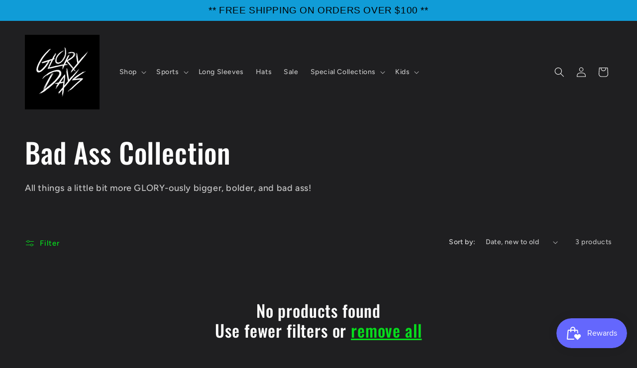

--- FILE ---
content_type: text/plain
request_url: https://file.zotabox.com/781/91781/176889_background_image.jpeg?1690253321
body_size: 59660
content:
���� JFIF ,,  ��0Photoshop 3.0 8BIM     �Z %G   t �ALL RIGHTS RESERVED (ALL RIGHTS RESERVED (Photographer) - [None] (ALL RIGHTS RESERVED (ALL RIGHTS RESERVED (Photographer) - [None] (Photographer) - [None]P CODY HUGHES> 20230420? 144824-05007 20230420< 144824-05008BIM%     �Q�&V�u]Ǯ��yp�<���Exif  MM *           �    
   �              �       �(       1    �   �2      T;      h��    �  t�i          NIKON CORPORATION NIKON Z 9   ,     ,   Adobe Photoshop Lightroom Classic 12.2.1 (Macintosh) (Adobe Photoshop Lightroom Classic 12.2.1 (Adobe Photoshop Lightroom Classic 12.2.1 (Macintosh)  2023:05:04 14:31:44 CODY HUGHES ALL RIGHTS RESERVED (ALL RIGHTS RESERVED (Photographer) - [None] (ALL RIGHTS RESERVED (ALL RIGHTS RESERVED (Photographer) - [None] (Photographer) - [None]   *��      ��      �"       �'    �  �     0231�      �      2�     � 
     F�      N� 
     V�       �        �	        �
      ^��    16  ��    16  �     0100�       �       �       �      f�      n�       �       �        �       �       �       �        �     /  �        �        �        �	        �
        �        �1      v�2      ~�3      ��4      ��5    	  �          �      2023:04:20 14:48:24 2023:04:20 14:48:24   `!  !  ��  9          /    �5  � �5  �3018813          F               NIKON NIKKOR Z 24-70mm f/2.8 S  20022779  ���http://ns.adobe.com/xap/1.0/ <?xpacket begin="﻿" id="W5M0MpCehiHzreSzNTczkc9d"?> <x:xmpmeta xmlns:x="adobe:ns:meta/" x:xmptk="XMP Core 6.0.0"> <rdf:RDF xmlns:rdf="http://www.w3.org/1999/02/22-rdf-syntax-ns#"> <rdf:Description rdf:about="" xmlns:aux="http://ns.adobe.com/exif/1.0/aux/" xmlns:dc="http://purl.org/dc/elements/1.1/" xmlns:photoshop="http://ns.adobe.com/photoshop/1.0/" xmlns:xmp="http://ns.adobe.com/xap/1.0/" aux:ImageNumber="71565" aux:Lens="NIKKOR Z 24-70mm f/2.8 S" aux:LensInfo="24/1 70/1 14/5 14/5" aux:LensSerialNumber="20022779" aux:SerialNumber="3018813" photoshop:DateCreated="2023-04-20T14:48:24-05:00" xmp:ModifyDate="2023-05-04T14:31:44" xmp:CreateDate="2023-04-20T14:48:24-05:00" xmp:CreatorTool="Adobe Photoshop Lightroom Classic 12.2.1 (Macintosh) (Adobe Photoshop Lightroom Classic 12.2.1 (Adobe Photoshop Lightroom Classic 12.2.1 (Macintosh)"> <dc:creator> <rdf:Seq> <rdf:li>CODY HUGHES</rdf:li> </rdf:Seq> </dc:creator> <dc:rights> <rdf:Alt> <rdf:li xml:lang="x-default">ALL RIGHTS RESERVED (ALL RIGHTS RESERVED (Photographer) - [None] (ALL RIGHTS RESERVED (ALL RIGHTS RESERVED (Photographer) - [None] (Photographer) - [None]</rdf:li> </rdf:Alt> </dc:rights> </rdf:Description> </rdf:RDF> </x:xmpmeta>                                                                                                                                                                                                                                                                                                                                                                                                                                                                                                                                                                                                                                                                                                                                                                                                                                                                                                                                                                                                                                                                                                                                                                                                                                                                                                                                                                                                                                                                                                                                                                                                                                                                                                                                                                                                                                                                                                                                                                                                                                                                                                                                 <?xpacket end="w"?> �� C 		
	

	�� C		�� �X" ��            	 
�� L  !1AQ"aq2��#B�	R���$3b�r��4C��%&s�
c�5DS����             �� 5     !1A"2Qaq��B����#3��Rb���   ? ��J/x_8V�մ���o� ��!=#p����:G���tT;m)*$l#�u)q[X��}�M��IR�a)�	K�6�t��ö&���Y9�R��R���\�P
�c��T��@�^�K����B��.Tf�V�y�xA�aJ�಻DՒQk�u�� )�<F�z��c�xU�� �����mxm�Z�3^ôx�m.��M��i0�J�c�D�ZT�4AM6�<�����,�`;^KĂ�f�Ps-�a�`��<EP����hl���M��҄�L7uϛKG�A�;k�އ4/(��c7@X��x��*��`���^���	�y�\���J��;v���r\�Ճ���m.�U��v/!,�y���p��ʟXGU����/�WC���2^f4jnm�:�[�\��`�愬�u>Qk/����&�TE����|YZ���]�,�nE����O&�O$��0���Ѯ�\�(��L�Kd ��WH�/�_ve����(�k��q���4��*'7��9����֞yy����r�l_3�6uy~5GWjr����|�_{[}���e �8R�]lZr��u"ֺ>T�[�ƥ�<���4���u,�ɹMȿ�X��4QJ��.Q����. ��7C��ޗ���V�Ϛz�m���(M���eĄ�,�������Yyɪ�A+uwJ�S��oh�1È��356�������k�)Z��%h��faRr+p ���E���;v�t~L�?��$$�!)i��s%��w��4Q���z^ZR�j�Lq/����'C�Y	���.o����u��JJ$�Y*X�S�:���'���>c���s�Tig�C	ag�P��` ��6��悮���@Q/7��,���JI$�o|�'[.z�M/����U ���Qb��i6�V��[(H(�`=�]1�Aʥ}I@岔�R	71��W@;�=?TZ�J��}�U�PԺ1:�c��V|��T5Q�A��9�Ԙ�S���%��P�AA��Ԛ����u7����=1|�W�f㵀�U�0�%GDɁmm�� � �MZS2�*�s�Fԥ�5�|��B��/ho��>�G>H(��t�yp�x���S��q��C�9)�Ъ�^i�>>����k�,���ED^<�s'[\�c�d�3���,x��s)9�q{����(��j��[E�{DN��|�_"��15*�a���l�m�t+$|6BU���A����q���a ,$�E�mD�\MF��''0��h�p��T�B,@����2e\��$�7w��7	�TR/�W� z��"f��+^k�G�=G�V}/��F�a�R��$����/�M�3F-�HRtϥ��ƪP*i�(�)�e�Go��E�I0�9�@&��,��� :^��X8S��x��JX�i�2���RN����I��2�I�fe�HRKGA�6�F�9/T
yԺ�s�)DX�����F�p/�2x;=@�ϥ��'�RN�dthGפtXr�G=��kr��H�� �0Ѻ�	UJl�k&�QHT��ţ�2�9h�e鮀��k�J4����VR�_�$��O�|2��򂭜�4:�7fg4,��[Bav�I�n�o��R�H=J@�c8�K�H���]Jh�nbM��Vk��撄4������k����`�5boZ�&�ޘBAOX�aP�ā�F��dfl�v�!_�qs �_�_i[	�$�Xl�ʵ�-�#��HI1 R��3k�Q&ϡ`X��b꒦t�)�	�J���&��Hh:�xI����=-p%������=#�5�	��I+hE%KR����a_�'�b<>�IQ�;�%K��Œr�.{ǡ�sh\�(�c�T]�,f#�(�Z���VW9��:\�R�So��vF ��%P�t�̽zD��5�Rt��l�-�h��Ar�g5�e�[Rmd!Ô�9 #[��#h���ls���hMKBGͬ|p�2R��_h�7���k����x�Ç�o����&RSc��H_�/W\��x�p�m��	I��1'1nB�:�A$w�#���ox��A"��%�M�m��I�7=c�P�R��T���%A�40�p�����0��<@�aEЕ_�hRe�"[:�a�J��E�5�~Wu�Y�&��% �`a�KHV�=�)�����h�r�.ˡ �]?*�1F�U�cI�	�����J[d���޽�ݐ�x1(�I9b>��)�Wq,�*,Φ^ZI
�K`���N�х��m&$�]���躼�涣jV�*m���P6׼H7Z�� )̹�M���+&�<���t:����7�~�[���[���Q6@����5^�<�7]�C��1��(�F�H�eأ�jq(X?�_^��5�:����:�t=}�=�#%T�K6�J�O��q�:�OX�1�*\�9��[�H���w��j�
{�8��k7�ۜD�uA*�E�|�;�B4�4κ���jK=~c�6��e�{�6��u�6�7���M��Fċܵe!'PcgA��$ckd��Fp��*<}�6.�Q����j9G�U��ש�5N� ��4�*'s{�[l7$�F��{�3�E�՜�Co$��!)R������d�����k���T����i#*]X��:�K�����`���#�ډ���+z��Y�:kl��' �3�Jls����oa���O�*�?�j���~t�S,�QȀ4��o�� ^1k蘯���r����Z8?*Gm=���U��1U��Ґ��k�RI67�κ��B��F��vhKI�� UͶ7���}�h�%eۧR�`'��K����)֙H
qC1S�bE��[m2٘�p���&�*:Xɉ�ʐU)rK@g-ǘ�	�� =T*z0r $�nn}`ҭV���i��z�a���O��Aq:�=u{i�O��S�F�m��E���Y��JE�;��x`��M�7Г�m)j%B�U�n���<!!@���-k�}""��ʀF�1��G����r��A�Y	�� ":e���Ph�"l=cӋp�3�@R{^���4<��w��mDʒ��}�o�mT50��h�$�t�XP=mt�}7 ���~�b��A����*ט���anP�h5��$Q���BB�(��xvӇ��܅�c�v����� �Z(����G�{��>���%i �I$�ސ)5�j��Sc�w����Wo�:��fTy�#���->�A=�f�,��;��Ju��6ʅ��H7�e�:S2{�;���i��M�A�z��}S�r>��ɻ-V�B@M��6��7�W�+R��O1Jq@���;��(��KS��*V�r�Q07?�:�֤�Q*��?�G?��:F�hŠ�q4:D��y�-�I7VПA��5�_�NTfڡ�;9[�;���8�� %)�'S������A��#,����m7Q$�SD��+��s��W��԰,���16�k�'�)VE�5���� mn���Ĵ�yW)x8�FW�'�N��1���>��q�����S�f�^�R�q��U0�V�f�Q�A)PN��lu��x��N��8#aZ|�9����).�xӲ%m8�?�*.!6�$�vMᇌnӰ5����%�����nK˵2�� `���9��(U�Mͭh�n�Tmʔ�㳳�
~be׊�q�+2�U�Q$�w�g���t�o���4s���^�֩�R٣��$��1�Ȼ�o-)t���b\��/a���#M�㙿��3ʗ����}��$w����V���_ja�]+l��$�{C����Bxra{fI���Dc�
����%p���DK��߼^�ԯRos�Jϙ:��+	oC����4�E#ܐ.>m�ZCG�� �URi��B���9N��9�~����m��ja�ڶK)ǐd��C)�s��|�۲��_*�q����:|�����" *$�6��IИt�}:Dr[Qp�./���U5L���mDoh�uC���:��:��&N���'
pi~��͸�����y	"�mue����[oX�(��V1���h�yVփ����L�������H7�0����(_�����µ?t܋k�&�(��D�nȹ-��:Ũ��>�
5�2Z�@ B���.aNX[v��h�d�,�:FkM�?�.�aw���z�kT��
�DH��	M���R"�@�u��맼C*u�����x��n��l�����08��:�2ޥ��%u
�;M%�
����K2�m�TzB��-�,�Θ'�.��M����:����Ɔ#ffedЗ_VR~Q���k�HR��$��Q�I�[�&Lx����1d��
�f��1uin�1.+���T�W=eA(Kj�?�Q��%�N]�0�ڵ��tmv��X���M-��w�U�EJJ�rG��#?��ƫ����i�����<zmB]���IW��)�z�1/%]���-�V.��8�X��kb*bN��B���!.X^��W�� LdsB����H6&׶��q��Qϛ�vZM�K�y��f-�?��%ܷ�-�{�R�y�y��a�I�����һ�T:���s/oX�+8�l�e+�n��ycɑ�jd��T� Y��q�͖��7"+�>/�>�*ZW�`�E$��h�
�>}م�F�l}b.������t֒o���5�hf��f�[��6�S�N�L�l>���6k-t����n��
���x�g� 4��=u���7$��i��w,�~f�7K���f*R%��˘A��W�A�� X,4���S���Ug�����J��`�5�������.LT��
m��n@�nŊSO���	6��;?L��D�[�3�����0d�k�> ���ْ�o�P"�œ�)/���VW�Z��qV"�� � ��^�$����΀Z��hI��O��l.(���C�fO+�A�EZ��m�>m�P�K�S�S��q����	�(�M	ZNuh�ݭT�.�H}���ݱ�K�n�,�rYaj}�(%V'(Hԃn�]}�э�lD�Ip����S���w?�G	�H�|R�YY]�	��xxIÌ�>o�x�tW�e��k��.C�k!/�������Ĳ���� ��#A������m��w�E�����BEvM:��/֩��C���<|>�	N@����kO)t�Kp�8��7�exu�k��J���>�"MskmN�k�h����:m��|x�,���
��Rj%K�m)-�\��?��^-�	J�q'�^:p�X���q]B��)��HK��C�yi�ݖ[�I-�p�[+�.�+���]�!�~b~$b\N�a���ʦ�,���ʕ$���u�,E�wk��� ��Cq�wp�fw�|/-0�*��+�XE՛6��W�A�^d��`t34� �2
�~-�> �8s\�2�eh��:zy-�76�_:\��-)V)jw�����?�|Nx��x��f��Eڝ"��¦\a�)O����e�P��b�Ev��٭=M~�I��\/�'�eԗg���ˍ̡򥐢���N���A��]W/��S{|����#	'T7��?�I����+8Rh�e�:�T˕��pJ�6��o3�xw[�'���L�k�1R�S���!O��ϐ��Dj	����\B?��<u��bg�U��?�����tL&s�ۣ��J�RH�4@�4�W��ݡ��)�c.ɮ���f%/5'GK�E6]��S�X�equ˧����T��B����YZk��~q�nW��XJ������>��1�s���-�ey��
�6�$f$}�u�%7L���^&�ةUp�!���L�Z�)@x���4�T�J�QN�hv�<PY'O�N��uj%b�Yv�\��Ѫ�<�����M��`��قZm!YuRm���9�=�Q%����|Q��\8�VWqBbRj��A�ʪ)���#d<�)Nb��x��~2��
d�ƾ���rB�:��5	T��i�9K[�Y���k@B�.�m�+�ҷR�M��M�ސ�@}/HVRuO^��!
@):�k�\A�$
F' Q6�"�&ċ�1��9�����T/��l/�(�B�*
R�*�Q�F!���7����@!*6�v�3**��C�)�$~azy� ��ta���S�d��)I|\yI�=�צ����R-�:�-�\�;O��i�³;*խm	�b�œᅬ��m���W��	���7�ڈ̓}v���bVsb�E��zvreJ��ֵ�z\��A����4�Z�M����!q���X�
3LE3U��&]�>P��J��)*$����,����&��Ŀ3�ɺې�"Qb�a���rܰк�`M���<:�,g�W�^)�Ĕ�|UB���v��Ȟ�@m����= l���B����w|A����Ƙ�%)�s4�<���L�eKqCL�S�QA�����3�e5��Ο�%ג����RTVR.�N���*Aq��%%C��f� ����R�x!nqE�%�C���po,��;("ŕ��m)E�[A}�����#!N;LZr?,���I��F�"yJ}����fR�ىT<�R��J��*��<�LG6�T���>(a|[BS�5����/� ���Q����PZ�P�h��W0�I���n˸,�V� �>�F�pw�r����_�Cs�Ff$%*uM������7��S9��iC�ѳ�`c���F�����33(����+J�Q�7q懻F@]Z\sԫ\@�HK� 7��oPmnK�'XU9��RE��CW�Q���'C�$��/��kHuYHW�N�%++i�f���A�[�������,g[#;��D˅jJo�e.��͌H�)SI�X��IA���:�]#\�)����������>RI#]z�H8�I���VQ6��Jr�E�>�h}4O2�%G�I�� ����̀R~s�h�&��;{��N�lةv���a�$����f�˔�X㡳�� �徐�!
� ��FI����jUd�*)�S�e��|[9o� �N�!U,��������A(.�J��0t\E)p���Ũ�H1Z��� s5�-M��-�2q���*[�M��J��\��v��L��x�r�P'_��s���HBsua��5�6o`w���K���� �eX~�N׸�_a�蒜����IG�P;���^���SҎ334��� /��c7�iq�;���>����[W��7q���:����b:�KX��5�M�rY��v��eӾ�b��N��ff�#�
C~d�u˰�'�ha�YT�m���hBE� ֎w?�d|C�t�C�rr� �u1�+3R�+�y����gI7��?�	�\qJ�[�u�r�&�D����~�єD����U`��k�����*x�i�	�HQ9V�H��O�����d���Ί|8#�I��!Ks+l��)<�����@j��)J3UIVc�����/���V)�)sۋ���F�� ~�3T����ueD+�{�;[�n�-,��}x�J�!ɼ�]Nj�� ���8����
4&�׼U�է��*P6^m@�ӕ���,�����a�svħ���$.:�i�\7�(�\�iQ���V�9���������= ZiN8�����`��*ى�<��1������ä;fm�˓���vYJ_�EV�2�*�d6��}�
;x3�Y.��]y�9u�#PI�A�P��Pai������\���ךJ���xRGV�벙��7P	EJ�E��w\�+im���"�V�ѯ��Q��֧n�7&������50����s��Eʆ�t�>K#,>"���,��K*��Z]l��7��6z�Uzb]�X�YB����?�Pt>����>�ÓN��W�)5T˕�:��	�ͨ�����lP�[L�-I�\��sY'MDv8�+G���ѱt,?:��b/���Ri����������1['1H;���4�BL����k�gK� $�]?Bt���t�*�]�o(�2���WS����)7���M:�"qD� )�5��em$nsF����t�Č�.J�J�r�L�`�_A��P��J�I�c�j5����n$�-�P���`Z��b<K�����Yi�\�bYIi��YuaKk��� %��ski�.��&Ǟ��)���7]��p���Ls]t(��/>��$�^�ʉQ'�hSbi	L�> �%��5y��Z��*�>������=>�'�I
����~;pR��� �xng���o�T�&J?��O)�n���7c%i�Eڲ���K��~�<3�k-���?R��ͩ'��3r�E�u��6�xGpF�����s��^���T�N���ʼf���iM���\���	�Z�".,I[���Оq��Gœ�|A<���Ʀ�����ap�jrݞ�Xwc���ŭWF�_�4�>�V��$T&�V�� �**`���K��q�\|[���li�q���	8��*���xA5C�S8��
ؕ��;"���	q�[fR��F�xW�S(�,�4�P�g�	)�+��D�TY2����a�ÖH���M�o�$��v
�-�>2�bCR�g�}	�Ueh�js�^Z�����!7+R�R�p���0.�k��G�y�������v^T�n#�:��E�d��K���ͭ�Ye�#,ʝ���l�Lo��lMǞ �į��SPe��S#@�^�*ؗ�l��m�������u�څ�Nr_��ԏ�-r��tI�2�)Ce)JQQ���V�!M���oT����뾐���Qo��E�M�ċ"ìn[8v������Q�3�s�N����J�Ӥº�/92�m4;�5
NBf�Y��H4fg&^C�#�qŐ��z�@����*��L�e��2SL�5�UBJO"n�U)�m{�0��p��~� Й� l�����	w#�=���D��L������lB��Ļ��#�k�|qWU�� U�{�i����R�ɨM)$��f�A?�������;q"bamU��0e-�.�Lӆr�A���A� �[�<�%��/���������\��
S������P34O� ���}�]���/�R���Zm3����R���l����	4L��k�(Qk����e.L�6 �,���k�ڱ���l����+�Vy����WIK&���q��!6���HT��B�?�Q�|N�5� �/�T���8MM����O����X�[�]Y)zm6���� ��L��𳈘o�U��O1J�ءUIl��Tj+�u��2ۤyP���Z���� ށI٪�R���5�¨)�I�<̄�N�]��hb�!2�r^a(Xl��څд�&��WAyM�:��2u��p�"�}_��w`���.ô��K��SSN�ԣ�8�FX$�IqA!����7��O�� *t:%U��y�y�I��o9)5.���A�0��l8��Q���XlV{�US�-moh�y#� ����3�a��K���ӏ��
�T��N;$���O�� ԕ����e%�x/q^R%� �%V�z��d�ac��8׃<H��+]/aY�Y�8W*��P�|����BR4��U�(!`[h�ot�:�T��H��FVVH�q����#�<1?ğ�2�%9��`��J&2��G0;\�5������z���Q��<aK��Eԣo� 	$��Ƹ���J��#Q4�䒉e���t)RT
T�7�c���{3uy��58���w�������)�������R�Xʅ��I�0�并����)�%P��r��'��D�;������2l�$�m�1-(�nR�H)�ԛ\�&!�[K�A�H����km����pe�Ox7�x����nT��V��R�溓{E�J[iH*E��u�q����:L/�Fܒ\�͙I���/�m6�R)�
�=��R��kN���:\�``��$�S��H���1�$K$��m+J�l�U�c���Py��g0H̅AI��X$$f�(U��6�4��)M!	M����:�ƛX���Ϧ]�kx]ƹ�+�ӫ�����eD����=�N��,KF��6'i�h�e��G�=�o��#�e���3d�m5�`�clK���=F�q,�<���n^׸�X��L���G��nH�ۏ�X���
E��p(��A�Z��JV��Zt��G����_->��VӁW�Ǭi�2�V���yM�4�����Bԛ}a�䪹���bF��F�Aۨ��8Ǥ�O�\�@�ueT�����.�G��.\����/�R)� a��F��Y7*�qP�p�2>f`&QZ]V��7J�ȡ�:bIHm�m��ٗi

�DR�<&%�5#�z�@X7�=�x������ڲܓ������ � ����(�{BӴ�T�)Ĩ��g)c2M�0��	ͧXUs�h���쥁��ܸ/V������Hc�.��&�LW���t�_�i�=8�,ט � ��Rw�
��m
2��%G=�@Deg�=6M��li�/U��T���T15*�,��f�e@h�W���4��k6(��r�W�1
t)JYd��m����,��Q锺�0����$0�	οS��Sa��+!J�{��Ѝc���yd�#���+��0ʡ�qiЖ'�bP2��繹����}�tg$.�w.e�;�􏓓+�i)����W��-������	uL�a����c��;�c�]fL�����bU�,�f^�S�s�%!�
������N��RP:���ַ��'�t�sa��,4��U��%�6�̥Gd�u?��jR�+O)D%y�Rr��hW�6¶�T����Z�7J @:Z#���4�J�M��C�;�mO���u�f��T�lhN��� q���]Υ�Q!%B��aP�� �� ���	O%/�e� �Ǯ��7]�:T�′I�����kN�neHJ̓��oX�ria�����u��F�=0�L�M�UR��ꍏ�������ǖ�Kf@6�mצ��s�A*:�����He9�@�6�Ɩ<*,͞V��8]	J����׼FM��m�l:�37��6'[���+͖� ��i������u����-�H�9���t�C%���"�kϦ�oɩ���
ʐ0�n	�1���͓.�p�t�����N:�ښ���^
ڤ�J=�:��GK�[�G��FV~f��Q\j�L�A���P��Z�k���F�,rffLЇo���'���~'ʵS��~顭7MR��*�� �i#;��[�6��9���T��N�~�dIӜX�$GL��M�d��;zD�
Z�)$�C�%ٛ=ND���r?g�e	m�o,�c�/I��m`�� �?�P��i�W�PP��>Y^���C��7Ѥݽa�,����u��/W���k�5o�[�4y��j��R�IR�IZ�R;�/����]�^71�?�i\A'�0�^��5r[�/:Q-�I.#L�S�i��:}�,_)�1���y!��rb]�j���Lsk���c�x��ZE.�Ds��(%�ҷR���� �ۘm���7��B�MUz��x�����s�S��y�����,ʵ��TlSJ��2���N�Ҟp�xzm�����
rB`��n�K��N�u�N�L���U���}>}L~Ĺ~��yj�-�3<�ÛP�� �/~c�9X�|GƼj����m�h/�C�RЉ�,�N��*��!u�#*�\��C���v��1>�'�p]!T�A-,�5��eu��s���$-��M�H �ɿ�_G#%௸]��t��Õ�$̆�=�~���0�^D�T�E��8�2	�R^VRBLX�j���-��	�U�0�>FQ�r�MV�=31$���J�ysl+*tXU���3M���8&��S�g�FP#�̦�샀��ˢɗ<��~X�&g�[X���G��+���L�g�ƭ2�Z�3���V^i~+��Y	}����.$[R	�{���V��D��(�|?Yy8��+��S�%�7N�M*I�@���%�<�A�	�x1�`~.��D8�]�o0������b�"�H�.�T/��eZ���9�4�PuY�6i�x��."�eh�ɺf�4ٳ7O�8r��6BY�
�m��-a ��R�n�1�u�S36���&��Z���J.:��.�\��Ss۽��ժ_`.&��$���/��8�Կd&d����)z�5'2�6�Yu�R����*���#[�	������^�N�(�LclaLi�e>%���](,�@)�[ %�H�d��,�1���kkh;Cv��^�qsכJ  ��H���t��� ����Q;j���v$�|=��x�_�}�+�֧�1pf�S.Ԥ������I���h\����Ϣ����\�&n�2�^�PS�@��V����J���SaJ�,�n� ����k],M����\�*��,��ટ>�o���K��)e�0��K!3��6������i�	 �
�.��`��\i��o�>!�%���j�O�qV� �ys%�[e�g#��BS���|$�;=DXXK��O�/��|A�8]:fn�Wy���H
ʡ�GX�s%��y6��+�N%q'�<�|�n���]Vsc��=2�M-.M��ڔ��d�B�ls����R��c����8������+�4���MD;;�B��[R�4�(U�2�Z����qũ� ���3�5�+󍻈��)rԹ�C.�|$�ܫHu�N�����/�1��1_�jǉ�&8�Q��"��~�ÌHȜ���e)���M%�P���\��.4ߙ9�b�<r������4{и4�K𷈸t�%U=��1���!+Q�T[h�<�O���#&�a�!`����:�1Y�c��վ)�q�k�
Լ��}C:�9-DiJnr���S�U�l��$�_�E���34N7c�̭?����R�Fy�m9�����ΪU)Iʣ,�q{���!��Յ8��v%��[�&�F�Z�ĂT	NM,- $��Ϻ��)@���?�� �͆��a�v�а��(��0�aT�UB5u��Cr(�s
P�yjz���%)KnFhˊX�q/��l�nN5�8s�$�����H��n�	��⒓1��<�(JVە�R@m�M{R�u�8W_�����x�T����Z�jX���9�2t֐ZHR��M���m��4��4�q�hx���*����GKxS��o�(�0�9�*o����[)R��gT��%8��F���5�2z��/�d�8���l�SU&�[K�HKa@*��{C�)�p� �n"��6�%+MƓ��vƉi���B-���X|Z�tv8k@���i4�Իű`�k}OX�����ɩ�����]7�N8�e"r�N��Sj�L.Zi��ڳ�2��03�ρ�s��xoHm�of�Si� ړhy�'���k�i�O�7�E�Py�D�[I�B[��+�c��g^�tL7O��*�����
U)Z�u��y�:*������E���8����%oIU���%��Z%Cau���T��G����sm����֨���SnE���5��bK>W[�2�W�6�,E���'q��1����q:E�N���o�ӊ������-{�����$a�#�+Xzw��I�4v[Z](#"�8�����N4�s����ݩ �h�Y�����Ke��T��ZI:ň� s��x4t�Q[YVH��Wm �[K��-c0:Y"� �AT��[�r���,h+i
XJE���8�E�u]�RJ�(��%w��Ru�PB�|��<���6�tԛu��y-|��2�&�����W'0�
ҥ��[1	?��w�{4���%Te��$|�\�����`�n�Ч
Rm�DV��
!Gt�� ���.ˡ"�6����_���6%�CR��H%A��J���,����@ʥ�	̫�$v�×R�B���܂����F�+��Q��(�N�M�S���ɂ�+!Qy��0�9��q���lf�}W�+/Uqu)U����'�I�Vߡ�X�F�RA�A=t�$��q)�e7x�0j�:f6m,rp��\7�(�fnMy�Z�sk���Ŋ
�-�SЃ�r�_�Sk<�|��,ys4��PGh۾��E�k�P�K @nl�H�=Dt8u0�Vs9��1�\�o�La0����LCK�����ne��
B�a��ڒ7>��\ٖ0}*H���L�N�_�;Qi@ie���H�+6*���E%��h.��AB
��寧�F�V�-)������}�gQ7:Ǌ�J����7�z��nX�����cf��AECEu�C;Īw������2���r���:����Uui��T��I�l���p������W�];q��GQ��V��%�%�T���ښ�W={s ����b����u�����Pl��t����@��.�!L����۪�;��hVa7*�E��!��v�^8mW��5>i}��}+O�I���b+G�4�&y%%*�c�����ن���!!Kl�g]�`,vﭻ����R�`(��)eDۧ�X���X����A9�
������)6k�Wo3Xy(�nT�I9�U�H�jo}���QM��o�<�l����7?����r��s�9�e��^����+ڍm�9yU�׶]�5��&�pz��n����Lˊ�B�q�uөV��� �d��1=�������KJ}ZBO��{��%3PS����r���0>�g�PO1_%nh2%'̓��;:�V�I>c�����+H*s2nR����5<�.��)7��4q��ϞW䐜��
�3�J & �[�p��*ڂt��������s�n\��R����R���F�1��L�dlf�T����M�� �	p��@/ru�(�9OS`m��BK:���F�?�H�#0�ofRT�l@:�o���� K��E����im!�U�(�r��(ț�{�!�C�l�Z�I( ��]�&���!��4���L�U��B.3\j/�I��x���f��&��ҫ��2�<���c�?��*�ɒ[��5�
p���q�.�J~�Q�PKˢ�^��u'H����i���0�Z� ��EeDʲ���Aa�yþ`�����r��f
 ��q!Ȏ�K���`;AÉ
U��o��,~�r�6��� ��$Y���nVM��4�M��	 �C֖������6�{s3R
(#�hm�3Wv���@��D������c"
L?�c+���z(��M�H�X�f�PH@�ēe��^��P9?�x��5�|��}2�X�M���@I~]a���\G���`�.i���:l�,Hͧ�o��]�a|5S��2Uj\�rU�7I�I>�o��̎��с���3#8�d���7d�A�u�r�k�/�>�	,��o�l9�b��P��3��ԋl�g*H��&i��L���:�ږ̙Y�X�I��~iPE��&�)�|�W��%���#]-�	�����r��I)4��V���t4��*%��Ȯ?\࿉jf(«L��/|m8��v\m@��gS��XR�����GI�,���#�%R�NSxJ��1�!�i�Q�fN�Ҝk̸E�����\R�9.�Ԥ۾�g�HZ>y$��O�R��qÎ�J��}��+���*��������y¦����{&Q4�ؕ��d�F�M�ZV\r�2�!I�l�@P$���o[�ڞ1F%�Mz����N��&�ܳG5��-�D��k����u)�?�f�T����>e8>d�z�>���Kb-��LYG����AyFPs*�hl��m�����6��#OZP,��PH7
�u�qqǟ*ZԵ��J&�x+�Ќ�IR��Xk�
�&��c��>&���O�����a!$؝Φ>�X�5,�R�[B����_�<ݔ�Y66)q鮿H�v����*E�T3�������$��3���)C�h���~�"%�E���Jr�XhGX4]<�$YG@·��3L���+0˞�lF�H��o��k�m��>�jH>��'d\K�ɱ�"�ZHX��G"�3r�q|BN�����%�q���e�2���E%*��XN�4���_Xq.�:�R���o�>�t�bRN'@���SŮ%a�c��&���K�a�(U����Π��Ff�y֋�K���8�!b�����Z�+��Ì+ÌD��<3ʾ]O�-&�R+H���K��Zu�⑛+n�/����mki���)���_H�O���Ո0�1�v�Tƭ�*N ��F�*O��f��~��	^�Cm�B�w�mdZB_Ǖ��lZ��|7�|@��?�|L�8���FFn��>��d��4����Vʾe3.�\l(y\[d P �铘w�J�T[���S�a�eL��.�t���|ET�"��ZjY�3-o�ʆ���uC�)��4��<�!�Ұ^���sk��5Q39�g	%-�.�M�^*ʓ����!Ս;�� �F?�<D�S�S,p޹���L�6J�}yR��̳�JJ��T���S{t�쯱�2��<z�\C�l1;]��T]B@�Jy�, ʒ�&����pz�(���iͩ*+􀚍�LOH�&��ZR69l��*T����k
����4f2�n����
rS��>_���_�N��)p�@��Z�(�ł�d��6�G�4�e�mB���i�#��~5�m�)�	�r��[�۬jψI*^'����2�(�>%I�;#2��>Ж�*J��u���b�� t�93�c��K�^,�?O�tUL��"�I���.&�>J�2��Jl�[�h�ǋ4�kk�� c_�c�=c��a��z�
�F�4)����Rm<�.���)Z��J�H�S����x�԰v+��z�4�*�Yl�h�*�lA�U<V�
���|,�ص��j�kS*3�tsK>ۯ�+A�U�;��)9+V�Kԥ��l:҇�J���cf
n7/&\�O�~|x���A��4L�ji��{�z�>�Y��W����N?�ҫ���]#��h����!���$�^yv�P�u�=m� )�C���q�Z��MOb	EIU$-�6���)'�T �0��%r��P�}�RG"�i-#2ȹ�Qx2��B�*Q>vԫuИ��h��v���U�Xg"�J�����e����S�Hm,����Z�}�u�&��`�-eB��|�;����zRf�[��6�/�6�t��$S�9H{�&��@�_�۴sy�:6�E�TT�/<�NV JJ�S}�N��
�/��PZ��t�[���E��*rmd/kut߶�+3AuiRr'*��  H6��a�-҃,��LMIα,��F��\���H4��* �!V[wcOъ�K�e ���}:}b�ZXQ�R�J��q�t:}]�deӴA���\�Kb�&�H�Jva,!���.�o~� HYr�T�-�7$[�Hn�Ȗ9-{��z��:LY��3.&�2����aI����	T��Q<��}z�[x�,!�:n'�m���E:-�oq�w��QT���(t��.;:D�>�\pL4��u	
�I��O����I	r��|S4T��ӗE$��	;>��@�`zF��>*դ�ڔ�X�B\��uRE���]Ru�}RQO32�����O���N3V�{&)�t�W�,�Y�}�����C��䋒ky��D34�u	*M���[�<�5��^�=�z]<�Ľ�H�K�(��[+vpM��9X�C��@4�h]�ɹ�3-v�*���&�����~z]5fq�-A9J����X[������A��J�I�@�]��#�Rv}�EEЫΔ��%�r�؄�K�N�x�N����
����m	:������㏠8���@�F��_c��9ڊD����9B���߯S �a\�#��̰)v�y	���P7��`*�^Ύ[%+^O1X=A�Ӥ%S��H)eQ��b���}/�b��s�s@|�ǷX�bش��K���HZ�&A��;�����5&�)RJM�\���H���fBՙe��9���j�N@�c��h�!<�L�uE*
9��0M�?�� �g�6���U���<��p�YIH��KA�g�Xe����0%ٝ,� AG^�$ I �����%�q{����G��%hI���r�ēl��6a����ThFSm��.
	M���C�43��o��>��Y�2��H͠S�����)"�:���J݈6�IAJI��s)�Z�\)SG`	߯�K�H؍H �IJ��(�ַx<b�䎄�[�(��c���*N�W�lS)�/�N��KL��Z�N� �h��C��qFu��YUR��Wi���hw��z;��/x3��Y��j�NK�E7i���B�>� �?�M�{ƾ�I<��Fv}\1p�f��g�=:�+-�x��'���&�4z�>s�������4�r��ٗi��$!��@JP�� �?t!A hֆ�J�o-��ŎcQG3�&Lҹ1ě��؋v�V�5�2�i���Fs-�4��[A��	r`^H ^�/m=��� *��5���x����Y�e������m�z�E���nt�$�e���<D�>\�e; }��h%'a�����G�X,\u�ܑ]�)�:+|� �j\�]I5�V������e"~D|,Ê9����HJ���܅@�n �Š]I{G(*2x�񚧄��ó�~Z`���I%���������O�o���G��-
��dW\c���jnv]��F��4��Ǝ��c�h�|=�n!anc'��UF��+��V��̑-8�ءKFْ@�kamDtRI���P��ZRW�RH���4��w��P}r�I�O�7@A6(� ӱǬ9隥o��Uҵ�?� ��p	��^Z�Ӯ˲�t��N��)��"5��8I%D�I��Ì��&8k-;�j~^e@�n���T��ɼVuR�%�R�zQ/�;Z|���J�V�	����L���Me��_�m����c0K�-�Z��?��xZnRG�?>�ݔJ��E�zZ�o�k��hR����4V�����(��;ܨ�Xw1���H��t~�r����Js� �LԩEjk)HB��o��H��򮥮I�R]@9�������~ѵ�uI)�T��T�(�åi�Kk��+lE#H�e�.��d���P�mt	����'���(��5�fA��R��AJ �m������S���(�Q�O�bȮa�0��ֱ`��0\���1�{���å$����i���a�4gd�����-)+�V�R�׬B9&� {��MK�l�����>��+@i�i�[ʒ�^�&#�qTϰ�~���� �!Ĕ���ԦAP�����q����y�L���b@$��^� X��R8��w���T��c��\q��%R����*]��\�T�^�f�j�֠�0��T��Jt��']�>KL?+2����p�qHQ�����^�b����i�a�0��vOq���?����0�9�E���Q$˞gV����B3/Y�r{�e��s^�}�6��H+�	�.<3GTL�@���.>Q�?h[>_�5���Dv,el`Zl�w�RN_{|�S��$h�W�^,ϴ��������+��S�Jf��I�������9��i��V�JIʛ�1�����1�I��yI���Uf�I�m�ah�C�,Z���)H��$��IAװ�L�4���~��)��QE.E�@RX������XPՏ0�X�Tiߋ��o8ҙr��P�t�*n�pmYM�I�WI��-��h��N�Dxh> 1� '��2��F�[�\��6ҊO)
��<� ��lYT�.�/%'.�yFKL���$X$v �-��5��g�q۬5��� ���*A���j߉�IqS���K!�oNk�;�|kCR��}�N�l�r�3��ќ�^AF^��0Ic�ᵖǒX椎���ӫ+��a�y�wn���h �A�}"Ĥ���4H:������A_����JS� �2����I�M n�GU����w�2�r���Ӊ�*6��>}�%����/O�G<S]��O"�RPR�P�=�x�i���Id����E�9�П����V�����ml=L\T�r
9)�4�v�I;k�c��d[��O
@��r�ĆP��'')!Wz�>�1Bni9�8�lT�k�Б�4�Z��l�G0�2���LB�Q�RO-+J�a ,�}#>��PH�z�L��Y(#�����X	��s�!
-��-B��򎱳�L;�q�BB�(��Uhw�H�*�@&> 4P�|��,?�5�#LC.+e1O+aN�)BuW� hq�R�6�7*�kE�U�%jVD&�:�$����e�(�7�ߡ��M��&&|\p%�&V��&��x�L�Fm���]��eM��� l����h���T�]��\#����̤�w&-�,��$2�T�+)&�u�9�֞��K�q��U��#�o��+2[e��I&�� D�����Hx�)U�BN��#sFcfĥ�6���~&��F��T���Q��%e]}�3t���x�e� ��(��[��)?.�fa\R�(�Ԟm����V��t�XۆE5��f��(�$��n��T��Vi
j�
�Z=#f�i�L�:ˡAH�Q �׵���߼T�gR�2�]g��� ��Z��B��:E� ܬr�S�H���L��(Q�Wru#Џ�|Y�Ϻn�B��h˪ά\�R�n�"���ʤ�Y��TI����o���F��^[� $}�{@5V��T��P���-����Z8���x��9M�U�:k�� �MU9ͩ�M�k�˼G��(�v�J�@E�G` fvl�������%Z� �xf8��d�Cٚ��孼�1M�	��w�Z�s˘�㩆B`�eYƿ1&�6��
}ԡ�ok�����:Sr>\-�]G5�Hzr�V���)vߛKB�ȩ:�̮� Ĭ�
RC�RTM�ko�� I���k+M ��%�T�k`�F�� �h`��d�lH����B����=�,��ee�Y-פ*S�E�������dr��k}����p��&��)˜tؼ��K�N�Z�H�{b0��=)(�e{-M�����ʻ2��4�(+S�:  �����W�*-/����B4\�	��D�w�6�S�/�pp��TUqB�g�+G��h~Q��"�.�$d^:8¥����j5�^��&��di�Ij}:Q�)t1.�P�F����pA��@R��$��)��n�#����׌��BҕU�}�/*��{F\��!k�D'ES�a��� i�
��u�C\ĐN��T�b�,����܈d%�x~�*"��L�ܹ�+�!X�H#;��Bn7���Z�	VXb�K�A2M��DEL�k���z�j�Ym�T�m��[\$zƿ�~�'9�<B�%[���~]eSJM���K��64�.[]`;��U�ՉU"��7Q`u7I��ph&7�I������_��[ʬ�~��E��0��U�L���Bn�/���u�+���#�id�!e#�6��kC����L!I��2�=��]�k\4}.qm���b�V�+��
䪘�e�-��yo7�q�N��Á$e��EL�TR��=�d���k;'M�H6���c\�x��C���>bhI-/H�%�M�,�gY��7FR�5WN����~��3m�%)fi/X%:���é�i����[��~��F�&�b���s4�u16���'����(۴S��G�m���uI6����I������_5�*�w� yTښ���5��l����@����%-�KV��Z����Kfi���ԭ��������R\�eFR����+r�W�d�.�<�8ɶ[���O�M�[	V�Pg�YR��V���5���	ɷ[��h�3sIt��d��ԅ�a*%
�BT)�����������{n�Sm��FE��
�E��RI �/��%��>hҏ�j"����=�))C5{e95E��}��Ә�Q�HQ"�7�����Q�ȗ鍴��'L��V���u-�9"�`����xQ�z�Yx?��R���B�V_u
@VPF��:�e~�ӽ��G��ҲK�I��ޮ2�A*OR�m���8.��9$7-98��K���� �&��z���]CR-�s<����R�UC&f]:�BS{k����iS�ъ�rK� f0m�^�G*\	6�+z�� ����M	���Qo(�����{Z��7��6��m�\K�R�	p6�2�����)8~fna��K8ܡN��k��oJ6�F.O�G	QS?:�ف�� �����$�+Sk�2 .I`n�,��Clr�k%&�/o~�a����A��7"2�d�.M�X�ǁ����C�Ш���fX�4e[*��@��k����R�� 
�3#R�JS[.K<��3o�1q`^�����6�
+��U���J�ԄO��Ky%m�����'�M:-��^��4��[u�Р���+Y�m��x�����jX�}�V.n���Î'�Σ}aĪ�J\����;#��
�:^A%G{B�$[0Ce�(�$d�HQ$����)XQ�ש�;6��'6���56�)h.�[��˯ �5��4��\%M.��5�2iD��+�J�,Q7/$tI?0�{�⾒�	1�XK�@q������	j0CS��~Gt���r���l*�T��(�^����/�S
R�(lE͏[m� ��V��������� �Y�����bi+Js*�Kk��i��ýOK�K��G��;U�W�S�c��Թ@���u)���� N���1�8������+���h�������Ι���:AcR�����Nٴץ�̄\�5�H�����y2ٵ���4;���V���[�Cy6 ��oC�bAE��-I.kX�}��*�1L@q��)W)�-�A��mh�f�W(���ym���RI6I��W�rPˊJP�h�'B}Xں�}�%9��H��SX��9�B,���Z���}��Y�3�b�e5/e��F[��/��g����K7)9VN��x�+��2ڊE�m��� �W�$4[YA!7=�����f�ޣ�%3>F���I	U��sq_�I7�P�6�T�C VfVnص���Nd�Zy�:����ޑ�b�\���l�fy�y�$��	�Q:_] �Nw9�ږ��� �/�OHSY�u�$�����$��,�Iq9����61�k�/&;�6#b�L��^I#d�
��:��覤��"q�a�t��@���7F,�5.��%��)*S��d]��܎�ZU+J}�?�$�*RG^�����Z�i35�de���������s�}�_S�c�gԞN9%�����Е�K��P���58�	%AE*�}m�}��J�曋�N��􁙙�L����hjm�2;��veK*��?5��<��T�����:Z�8�U��6�H0�d!)'�u#���F�m��[i�q��X`O�rh[hNpC�{X}!YYV�O,�9�)/��@�#��\h!g`	&eF���h���s��o�0�
�RT���X��!Q�]}4�4�ff�$�_�"�dR�T�r��K)R|��������)R�����m�<3U1¤�N5a�N;��ߨ�O�o�{���X��[b���Q�&U�!�~'�mˡT�.Ö��<�қn���_��u=#��K��`Vh�b@JJ"�}��OM(~w����a6�L���ZU"E�u:Y����!����aW%��%*؛�W�G��rz�\�J�D��-WP�DH�T���ߤ8������S�mJH�^�Z~E8�s"BAb!ה��F�1��k�A9���L��}$�V u�����w�=2��Kw�IIL�r�&���T��6�E�:���'��R�*7�y3)�{�$[��Zy���(*:�}kΘI,(���)��Y^eۤ;�/YF@�:C�/�(H�L(�)Q!VOHp��S��[e)܈�rz�N) Uxv��T�ڍb�*�U��IU��bяZG!��Fv�ƜE(BS�uj@?£q�⺧�3-0��NW��7���7B2�`��Jl��B�z^ѮTF[}�����mN��8�RQ��>����L�(2����'��^i�*䒕$�/�}�B7��EG��T'`�]}���!Ĳ]"����=}!��5B�fB��2K
^�
�}4�,�"&Yg�Y�+� f��CHMd�9ٳPˉ����eNW�mn�1E�/em	�C�
����{X�Ei���i��(U5$�Pe����n��	���(mǔ��R�(Q-7;�~����]�|;��Բ�����}��W����1���s�v�����7+9L��|<��L�r̭���I���9E����_�fVh�`��C�tIM_������A�z'Q�T���ڦP��	��6e��*�d(��I� �4�j�nf��MHJ�d!2�`	����L=� X�;����{fs�s�Kr�朦��䲐�yeE(�3�\� �o�:�(�<ˌ)��R�a����P������cw�8y����$�+��H[[w�*|-�m$�B����ɷ�C��/���g��#Q��%_aRJC��V�B]H#����M���$�i�	��T��}�[jVY�����qB�m6�R�nM��v<p���tQ%Zq6ʲοxJr�%��,��0�y�ر��� �BJ�����?4�Q��[KȉT$X�7�+Þz�1�}�Y7Sm�?MO�Ő�$4&u	,��\��w�aH�0�Wf����F���Ş��`��@�t��Q2ԹU� ��U`4��aS�b�i!��U�)����J3�l��*�� �������g(q�eB�w0��9ʐ�p��q�l��)B����S����BM�V�.�S�K$������j
�|H�Ӓ�ο4�,�Ш_����8����`a�	�^]���c��r�G�3� h"*�.�7S���+R��i vJ@�\X$v�$�b��g��Jɱ#�2}�8lLH%iP�}!X������25�$�@,*����u��(QV�kŗEId�$��:�e4�#Ca�����n��'���I,I�ҡ�Fm�@�Ģ�a�M��OK�sH6����ϔ���ѩ��p���r�D�D˾I�G���8D��=�.K%Ʉ䜭F�3O�e/K>����� ��Qb�5�1b�O�U+4�ʅ�������/X�����8BO��m�k��;��W���:n>e��t>��3��B��>� q<�[I����@�TsJ�6�Av��R�9���>qDܺ�8����8��.sYmkH-�M�O���|r�,��p}��91���ŧihZ���pA���oh����e����@��ڥ�1*��X(//��� ~vI!��� I7Jt#����'�W���AW)M�O(6���I ܝ�􊂹CK�-kPh��J�2!V������5*ӎ����qm��k��j�Č���r�Is���T��ѩ��z��`1�)�l�q}� ���R�$���Cj`�lE��1�u�C�<TYB�\R�� o���f�"yKhY�*�����Ʀ��mF/%!?$�M2���z�AC��B�)���C��#���.���RBm�/˯h�Rʛ�FQrmr���F�#�ˊ��2[YRVuHQ�h�Feʭ7J������ u�ɘV\����6?��LL-�`�U���_���0�­�a�HJ� �Z�J�����Y�]˫m%Y�77��ѭR3S|���+u+J)��P�H�+�Q�m�C&���+6��C>�r�����#�PL��5B�Q ��As�4K�kRz܂��`� ]v��t�2��[�qi�oba�@m�0VP��>[�m��I.�[Ai;�m��%�(RTR �_sRRH�B
����qg��VU!ᔨ��w �4��Ҭ�BV���Ӭ|��W99���ʢ/o��2Z���`X)=M3͌,�`�+�G�o���,��i�J�Y	J
��6 �N��i9	��JZJBU����Kl2�eN8�l��#r{Gd�+xG�p�/���--\ǯ�4����Q�F�=� B��잤����<��K>�#l�^x`bU�Lc�D�4,�z��J�F��� ��ا2�` ��N��s4<0��_����.M�X�p�4�;N�T���2c�ŧ�0��˨�i܊=����XÉ`l�AD�j���δ�ϔ܏h���	�l �3,�Ǘ�!jev���j~��撉YUr�� ��*>� �S�)�wD�F`M�An_���K&���Kd'�B4�
S����U���}���n)	����u��l�Y�"6��T���nX:7H��Yi����U����=/ ��w��ڠ}r�T�����S�L��`}��J������Z;��s%ɖbx2��(\E�|��\��U��4ɕ:�j@1wR�oNG�T��oa�0Tx@�2G�Y�9>AoVk�k(��V�!z^/��I8�򏩧Bn wT؞eJ����"P�\�ɦ˰Q�xt��ӴK`����m�։a���l�iZ�t�Y���$�xa4���@I*��d�UD�Zx�-YK����"�"ș���w5��J\�rvJuL�Iaң�B�MF�8��[Z��6��N�oh�t��y��	
������d����+V�F��ǋ�&���UvP�jb�fcN�fI�f̊+�o���g��w׎�QX���jJ]9��d����h��b>����������	GCh��W�W^N��2�ē�)����f�&�y�?��N��TO@47�X1�pi��j����h�Q����^׶�a1S���J�2���IYH ��cX����1���5�Xc�
]A)�_NǷ��,��\6hK�Hu�%�_.�\~]hB�M�uB䞟SB���Z������Z
g1gs�x&ny���q��Qԑ���V��|QYT����\	%�^�{��F��f����ײ,�c�>�J�y�����Q�KF�xn�F.�s�Q�#?�%Ykȷ�g�� HW^�����*��2NL�η$��*�Z�^�}��o�������[be�))Oʵ�����j���?
��=�Ǫ��$���4Ĝ5Ri�ϳ>�$��E��N� ��'-�G˭��	@�N�7��KS<9�ZCJ���Q��#��������W�,�i��F���_�Y������q�\��;3��VP{t�^�qb�V���V�)0�� 4�?St�]��L2��%`� ��(�E�jH�[�ġM)D�����4��ʚ8���v�cRL�-.f$�{'��3��H���+5j�@y�w��{��$u����s0��xH�Tm�HN�����d㠏S�x��ˑ����t�rЌ����`-�=S�,Y���H���������b:�*�n���FG6�2I.Σ��mX -��&�t9u��^�ǎ�p�T�IR�0�R�2�YM֣��1��C��>J�[�S�T��N[��o�ƲK�6�%��ґamw���!��a�SuɹT����J��KI�#؛���/,���c��as	:@��4�u�a:5G���2�%8B�Æ]�MƊ1�<RFf�T�����0��X#Ębb��wzQgʠ>_CI�WJ^��N2�êq�(���HA��#��.��2lm�p,e��Ū3SH�������R�):����]�۵��M�����&� ��:��'�IS��}���K� �zCW�*��Ƽ��K��PI��:�AI"f]�2[i���/xs3Nu���K��-{-6����h�6'�9)4y�*�>�X6#[�����)�k�'V�"J�6�	��Nw�C�A:�?���҂�M  ���+�����җ� �-���6�R��+������XSH9X*�E�S�8�_ЩK�8��������{��_�|���k���=t�f��FDZ��1Ϥ R��J&�;߷X>�}��^\�: E���#��5�S:���=��������T.M�Q���L<��ڰ-�[#�����*r��wT��)H��c��Y�X_Ĥbѽ��6��^��Ϗo#82nF�שeǞa�݀���Z���♭RB��b���H.+�)�~��M[�aK|fB���[�����b�LAy�+�Y76:����mH<��M^��}.�Y��$��}}6�Y�CKJRr�'.� h�krK���i�:��Xh/��E[S��6d��H�T{j?ߴoa�Q���WsR�uE���_:I���+"�cQ{]GA�bn���R�)P6�t����/sV�o}��Dt�|��{6:|�|̒�԰Rr��v�=��ݴ�I�����F�r�fl��S�|4)�0�����X߾����Ҍˋ�?ԭm�ʭKHA
�7�e��i�K)g9O^�>Ģ����4��g'&�XJ��E�x.�����D�\by`�k/M*)JUq��5�^
)�kE�l|�p�m�yydX�]Ziam��$�܂#ςS��m*IH
ԃ��))%9S�K��4���NV�m7*6� z�rҳ5�2R��\U��t>������8)�%�e�C��:9�(� ��Oa�����<no�/�<aǐ��x2���j�3�o��&P�[쮅{�����M~��_��qj�Ҵ>��5�N�bnY)J�?��__c2sN��P1�(�o<��+����y�/]�J��=�	�e'�i�!�T��w#��|��p�/4��S�ƞ��O�e�R�}�1ye�T�8��|#{�qg8��Pϵ��G��R�B�Q�#O���y���baw�2����;�T���]Aʣ��-NhG���8����J��:B�Z����bB�Xa3%H��'�'h����&�\I�%;L՟RA!i��QY���E�6��[C�y:\�on�B*g�Ƴ.�sͨ��K���]��ږT�.���%�2�ΕQN�btE`sJq_f�d��M��bi�s�|��&,���^m�TP�j7�}���?��A)ja)X��;��NxOp��`���\SnM�I��l|��2��ҊU��qb�c&^m$L=Lj;s���V�Jt�[�o�׬NHU�i�o�|�7��b��*��ݣr%���q$ÕN2�l���k��Ne��K�M�7�T�Ǥ䃋�d�j	�4��(��t�DĽp.�8tW�Ą�U�7�3tWH��IW����/mRN�Ă�K̉i��U@��i��V�A�q��P�E��a�.'�P{Z�[�?3Mt�D���h#����fJ���,z�I��U�q�a��Ja���������������:������c{�<&�(L��c�|�"8w�35���[Q"`����_�Ԉ�+NyGH�XbP��F%jT&`:e�q"�HP�����R���S^?M������ .�E������v9s'���:��Ӧ&T�r��(���H�.�w���>��0(#�sk�t�v��R�V����u:Gβ�Q�G�t�G"�'O���C�	B�F�'PL;�]'��W�5t(�s~����l-Օqe�H�^��ڂ�y����������Erm}� �{���A�JN�7�:������b�{��gQRS��C��SoXӾW��O9�	��I/.�D��T��'a+��1rJjY�$X�\��q��)T�˲b���=�TeT�< m*
P�z�r���U�f��P�r���u�ļ���XL�Nr��E�@�}㏵U�Ů�|�����6�j����d�&���T��36�g�Chq������1�h#~]N���"� k��1����e��Go(=��;
���F�U����S�e���]}�5���[ ��T����?�h��J]�Ym h-���s�aI[)�|�`����ʋ}"ʥJ�R��?8�d��4�4�����m�`�FK�+� ����6���=b�(R(ҭ���#Oˮ��|#A��>��d����CHH�� x�G���Uv��g������q?3��#�8�y"������o~N;[�~M��K�Y@��"��&�.�:ؒDy/)Nl=�9Q�7_&�<�4���aT�mLP�.�iy+E����ʔ��*���[S�V	�C5*�R�CM��v=`iٰ��zqY�5J/���qk�^�T|'N��S��O�qhg��E$0^��/e��(ͺ��Ky��@�~��eU�x�Hؘڡ�D��'+G�S�pH�p���[�!Xn��s%�y�:�*�8����!X��1��� �Ӂ�C���hM�K�NW&󘃚�sN�ɖs[���A�ת5Iz[8����6��ht�E���xp�"9�I�J�l]PĎ-��+�im�y2���yO���y-&ڹn�d���&�p-A�T��;C�0X��U۞�5F�4�]}o�H���4�ɴ��jY�����z}2L�¾b?,Y�Wd��㧝	Y��ROh#�sI��V�J
��IT��&9��$���;�n��&$C4ʠ�� ^���,9>�6�`��5Y���<��Z�p�����&�8K.,�"tѫ�br���N4��p�ąm����&����)pn��q�,�f�*�zu�˜(�M�Q��� R�6�@�������;X���������#�Z(�_7O�,MK�@#sp4���_X�ȣ)%
P�P������k�A��Bsܷ%ԅ ����"����GS�X^<�	W���W����=�������YԤV2���o%D�1��_�oX�1,���ʐ���q��U��O<P�W,X�:5�_��3��ۍJ%��PO5��`����zt�U5JJ��E��$�RU|��n�mY��eZ�@%J���N�X�j���,����T��tצ���O�!��]����ڔ�ֶ��ɱר��Y�e�?�*uGa�a�N�E�?N.�VB	�E��V��>]���Д��#ov���
j��a.>�{�c��C��)�)d�$|��z:LyV�X��ed������P����JD�t~'�� X�fM� �-��-��������6�y&)&�m#NĩY�a{r~�@���  �U��V�כ����;�T,8���5� �4R�4:C))I���$de''�	��h������W��R0vr�Tt���Y��\}c����F��n�Gľp�.��� zɇ�9��ܥi��T�C��򟽮3�/j�u���tŅ���8�-� I��#a�t�5�&%���s�����]\�Yr����G�Қ�s7�.$�Z�H}E'H�r������&�[u>Br؝;}���)����^f�;[�'�V(�u)q)���DORe����&	���b:ĸ�g�nVA˰�ݔh/��p)�d�o��XH8�ʐ����	k#ApzZ-����<�:��@eޅ;]mL*W8� İ�u�1=DN|7-ev�� (�2�-$��h��
�I�lFi�G0�S]PJ�ݣ�;D�$J�Њ���ʴu(����BIu���f��;�Xq@�[�z���)$˩f��==�e�o��Y#%~K��V���Joa,si���l�U
e�]IVk��A���}9&W½*V�Ǩ�����'E�yD��.�Xw%i�-3,/U���#�.�#0S�Jb\�Ko6��չ���ά�R�	�ژ�h���'AJI	2���qx�.9Y�S�+&I.GH�Z�+"�^�#�L=+8�3�h�l{A��	q���y����f �L�!���df;E�(�䃜�zM�HZǧ�e�l����a)pY��txR�b|�䈘��[	WW+\��-̊�6I��.Y:�^�3+�ʫƮ�
���7p���E�K�&�Om£�'�;@�=�w2�b�&�Ȑ�u�%��B�e�B]b�o{EZ��z�^�����.���"���5F"��lg[<���ENB����2������f�T0�id�t�1/.���̑�Q��Y�3*@#R�2juD'8������In3\c5�x�ܪ�Xq�!�y���MA��n[�u>d}.,}�չ�)��;�����9M��k)G,[�I)b����Z��"�=F�˪F�OuM�é��Sew�����vQ���O^�ޮ�#pՔ7�XFj��P@�����i��o����i��g$��β�jjNe��e��I ��SY�q���iǆ4��(�`���X��c�� ��O�����CT�}�h/��RӘ��)�ɶQ��0�MM� ܐ3�����O�K+�e��E�¦_�m	y�ӎ2��rN�6g��y���Z�2��O�m�i��q�.�)�S��7�,~�O����vY�T����������x�x_��E5����&iS
ZV�IH�B ��9�cƳܥM�o����I~��$�����]>��J�� *��Q�^üqҴ�2V��Iq!w
���ꟈ�Y+]��-�:R�Q�ܛ�m��9c<�;�9N#��D\�m������(�gf�,z8�]�����_�T4��x�eh3�ڰYt�ԫ���w��WI�r��R��u��m�L��~�UP�PI�5�εt�uo"���l\ɔ�r^{����@0G"�!�J�p�u���fR�	����� w�Y	G9֬�Z����7	G&��K**H�=K%���.Q�����a��.T�/��	K�̚˃���J�Q�h� �Ŝ@w���EMa�r�tF�F�/� �k���A��M�-F�dm��������l%
bU��n(]D�bǑxL 8�����ĸ��qz��D��*�I�k���S�����Z�x9��/�:��F�m5/���v\������vi�7/�c�p����G��u��3ugVJ��(����[U�"�� ֡Z��y���I��o5����sU"w"T����z8�t�EV��6�8�����$B:���c��&��3^w'�C��J�ܢ�7I�M�x���i�](B�T����3Fc!d܄X�������sj$�@����e�^@Z���*(z�[Z��x��ۻ��n����x̋�A�6I��&ZQIh���,R�9W�����d�_A�T�mɉ��E�-@9�%QB�<|��BA� Q�a[��̶c�,c��NNbR�+���r ���������9�N%#]a
�a�]t6��TI�^���f�.��JT?X<�\� a����	��%%�s�i����\QY]_�P�\�$�|�;���P_�)%a6e����7Br�"�}Vq������=���y���IPv����v�JB�T��{�������h6��r�ɖ�α�Η��K��.9��/hg�T�N6�w�Ul&]�0���% �5)���؁�l��{f`�B������C�i�w�U� ���A\�';*&��c�4K]�����~�C����jR��.�ӈ�󄨋jA;D�J�I+*H)P�@���T�^�+B �3u�rBuy��>S���_���[����¥s�����l�鮻ߵ��Y��&�������m���l�ɇ�K��%AD/�� } 2zI����v�{��xh�cX'��f��������T@�ЛzEgS��s)�)h YI�t��/Z��m�
@̃t�N���^�)�i���)H��צ� h&�ģe=LB]Z����k� ]"����J�����Zַ�#c*���% �9��)��Q�_s�&��K�$������^�t�Y-�ff��֩�W0�A��Ӿ���A�F����o8RsJM�6=z�ǣe��
X����JSl���;� ��	$��Dl���t-z$�� H&�i�t�$j4��:��`I��o�* yI6�1v:��:"�p%����B�\==�s�����+z���'�E���ݶO��W���Qfv�>ff�rbm��un�I��H�ǉZs�^y<G��jآ��J���t�lh���)�x �#�/�P��y�lw���������$�9Y���.���%Ǟ$a��S��Q�l��.�B�?�u?h�Y�%��������m
��
F�������J����L��N� �]�Y�~U  �f6�/;LJ�Q)$_7��K�u	�/ԈHmf�E�XmBLy���F�/��T�3$&�Q2ր�DF|=��](�i��uB��f��� <��}h�L�d ���ݡ%ː���'yG&�s�|�\�ȁ��k_�5*S�� �����D�q�i���.�e;�?�1`��z�zYj5���>~Q��<��s6�׬+8nWD<�}Ɏ �,��B��˨lRt#�A\�.a��ţh�����X�N�����V�,�S�³���bMͦ;'�TT���TپR�4��-Y)��Cv��M���	�� ��ʠ�w	h-� (����"����T0�
�5h����v��*^Sj���u�38k*u�-uq�O��G�+!�o_�D�
DF^�^Se� :���H�S�@f:�H�L�4���)��m�9���liXW.@��)57[��,Ӓs)@� -Gh�_VJ�+:�H�+Zz\�Vq��X��aK̥�BS�Ƃ��@��n�,J�����zM=�J%J:��i�K0�1#��X^���^D�A̓�4�iә=�*M)S�!f^ml��R��AU�N����%((�kl�2u���/0C�t��E/R�=⤭0�j�P��Shi-��%O&y$&�K�����t�9#�x<�]f�I�F�q���	�na�V����D�U�eQP^h8��E�+��(fO�J��&���=aŚc�b��-�8�0�s��A�a�O"ej�F�*W���q
��V���#޼Ԋ�U��a��X���n=�j���>�ĲF"�eK��$ �w�{�V������ug�%P����R,A���e��:�(�ß&_��!��7E2M�<�B���%Dt�KCɮ-� Ò��p�m�|����C|I��Ϝ6��.��N�`��*��}NХZ��$ks4��=4��t��$@V������ycƞ�#��<��2>g�&�~b���ߒy %���\֖:�F�'�[�H�k����������'��L�GO5����`��+�����J �%gP�o��ż8�Z��Y�@�#�C8tzXIJ<
g�k%	�-֧1�ʩ�k���(�u��� h��k���6�áDTU���>���I��M--��b����&䚣��M9#,ۓr�?% �m�:����1��G='��.�9ʣ��\POø�B�����v�3=5Sq����BRt��0���A�@-驥�!G�@>T��:S�_�T�e���=���i�}JR7r�~��;T��͞IC����+�H�r�d��{0�]t8��T��@�#��,��i�o��#*Ԕ��A�YdY-�@�o���4�-�ɢ@�T�-PK��8vN�0�KiS����ma�	i����k7	ܒb璓���M�ZWt��z��0��"�Z��16�@:�z�g�mJe kn0�|�F2��a��&��F�V%g�UU������6�n4;Z7��Kͼ�zIA;��R9��J�*��3����7�I+()�&&�Tl�#kl"V���4IA*X��)�e����t䣎�eR���@��3$�P�jHۜr���9b��	�VY�sF�2�?B�ɴT8�9�{�F�~p�L+�V��f"�� H�,(1�oH^� ����u�#p���e���f2�g�9�q%LK���nb��!�/)�=�)�h���YΛ>��,� H_K��M6 
@� د ���(jC��{�%+Vg�R7��Y�_�|$�r�J'�F���$�����G������ԅ�,(ʿ���-�w��}%	����8��i+$�f��}'�%VCc���� ��cAC��2=7��tĥ��� !��]�=`�Rh-%��-�CЃk�I4� bJfb��m9[��t�K�R�̰m���:�-I%�F�s���.,��b�܁Yz8Qj��%ڥK�l��+�A*Hn�e�������0�b�����4��j��$IM*Τ�s���+*��Yt
���5CJLĄ�B�yT�����5�� �"�1 �U��-|�
=Ʊ�[�|��s���z�_o�� aWQ�l�-ċeJl߸�ٹU)O�d�������F���N��:��Hm0R��RB�nF]-a�=㓒RGW�.
��Kq����YJ[%6:jz�mFZʹ	R2���a�/�?m"���BJ��ot���ZԤ���)Ƴ#@��B�f�;Y�nE[Sm2�Z[@�l:uӧ�I ʡM˅��BM���߬[Uqʟp� �|�P$�N��� �Mg}�Uu+2VF�:[��v/�qE!9J}�G�$���Z��=�D8㨹HR7
 X��ǣYe��yc�F���$�T�����?�*�W�j��;!&��)W!e�<;i��~�q>�@̽-�@�āQVT�{�>�	c�ϓ�sS�t�%�vn�*��)��!v��R��-�� �������jOx��puI����XL��� ��%K�TTm{F�x&�h�%%���)�\��p~��e�L�H9tE���N������'�+a�7�8�>��)�;�����ƾ���i��@��(�WX�{�M�3��D�����oj�SmˡV���"�#2��߬�6�n5�
n�$D�#�7U����a3T�[�f����WE���)d��X�c����o˔�����0�d�_�@�<	U�]U-�M�lgGӤ|p"��%g��
��5�P�I���ɖY�TU#.�.?[��~a�S8�OKV$�	�/0��{8�j>�-Y-�9��3B�切n$!-`9	�7w8��q�W���@���dlT��Q���4���񢽯�Q�ڽ���ΰ_@�!C6� �i���eX
q�h���p[�����+e;I&���?�K����Vt>�6�"�^�D3�$&�4X(Q�k�\)��M�.&�f�"d��������Dd�b/
�*�L�I�%I�:E{���F�-��.K�K�H�;�	��ȧ1T��&�[��0-O�RMʷ��[���+Gἒ��ǤRiR�g%�IB�S49�1�Iǒ呬^�ט5��+�@7'�)�I��EL�4�4?�.����I�~��
S6���ϼQs*'�s}�֥��JB��ms��S-P֪A�?x�~�&e�-��Y�;X���RI����W��%g7F�I;"�}IGC�ح�Gs�[*����x*���k�5�:����� )!V��X�>�9��2���%�����$p��Wx�Ag�K�U��͏��۝n���������`�K3�JI��j���kr�mh(u��*�Mϩcj/tM
�Z�3R���d���/�����ڞ�MJU�'����S��������bG�©���B���aS�NE]�q��^)��ja���kMR��m�}!W�7�ڗ���X���:�0�iƤ�i	�f�k$g�p������knN)���C�&Į�7��U���'�$qyNb��ah��2܋�hHL�9ל����I5�|��n�%�/*��}ŀ�)F�_]���'��|uC��a�4�_����#\��|r�%C{�hYZ����l#�k��3%+iyM9ϫd���XҎ�wU�dw�xy�׌q��V��!�T�ʁ��v��J̾���S���I�d6�(JR,W�Q�����IqAns)J�Ԟ�c+K��q-���$���*�e/�9���v�Dt��3s��@���Z����o`��d�f�Νr�R�x.�>��H�N0�=o2�w����R��;��br�.�*�d��^�;�čRuNh�H�o锼�P�	aE9U���7�@��	31,T�s؈j��Q	�o�mɕ6�4u�YB��RR�����N�
b[�)Yu��D��c���h���կ7�/�l"_�/%3<��n�6F>G�3*5a���V��h� ��*�竨�4^�$夨�ox�^�T�P���7HkQ�HW�����8ꓠD�&���˴R2���L�rXx%��u��"O��ZE�:u���Q��r'�CH}��4�+�[�<:��o�N�7<�3�m'�{i�!�����`n�P�[����g��<Q�8����'�I�63��n
���X5�?�|� �Z	Bm`:΍)�a�P�%�d�� ��/!O|H��\ISl6��6�1���c�/.��9�������I%�ή��^�ya���m�x~Ԩv�J�3��ٔM�)��C��k��w� �k
:CQ�]܆A�-�d����Xra�(�@�F�&ڧ�]R���&�w�*����j����e���_��ቺ�
��K���)>wX�%z����
<�!��T����ViYuh^?ơ���8�Υ���De�ӭ^),�3C�Z\�x�+��QP���`�zi	��9�@6�M�n�KzU�Ϧ]_
�H�+��$�Ub�I�A�GȵX2i��I^�憣�H�Ւ��̐�] ~�`"�*�6�����/ϰT��Zn�
�&��u�)�\RBA	RnHH���\��lbmtS5d���J�	AWS�=�6~K d�ۧ�ni����^Q.�!�Y[�:_{�j�qJ�To�R�-��[�XTd���A�
�R6����z	�X+x��*̯⾶�=����������7BE��_��ZJ�̠I$�\�A�r(I'2�i�1��7V��� h��I�9�E~�xFk7P6�إ��R�jr�X�����)*�����S�pNr�����E�\�ʒ@	H.�5Q�-�	!����œ� H؁��@��Y3�\RM�|�z���l>��npzM ��#m� ���t�� ��4k�E3F����ڄ�wUn�%�KB�g�l!�o�;��v����	������$�m�<ڌ�����zZ ��&�ᚒBmm�4�R�q�H�ͮS%�h�HР-����y(7���j��}�f)H�u"�I�DT�<�&��j@�t+�*q���iU�1�_����� ��*��D�8�-�	I�o[�M���~�XvU�zZǒ��AE�`��$�蔓+�?,�"��&0���-��d��
u����JJ/{K� n��\�F��r2��Mnֳ(����+u`�W#(�h3��oO7���q��ٜ~�_x����&�U�m}`�[��Y�4ѭxm�70��E�L_2M�L�j��/��2:Soc]�M �N���+%'�T���Fk_Av.����϶ٽ�a�1������TT��B�
iB���\{�Y*E.	H7�Ļ*�C)�7iuu�9|��
��mE�oX�i�h�h'�7�i�;E�����F�X�2q)���,	�a(��C�W[)��ee^n�AE<�(�i�����f���$*�c,����!�Zg)�2.Y���bm���[X:.�٪K)VdH�n$�>���X�o�H�� Fё�J��M�X�>-����M�+��i�.fP�m���5�p�Bz`-�*���p-$�G��x��Zm�- �X�1]VxiO�qAR�̭�	KMO���W��H��Re���B��R��Z� �@\φ�EU���Kʤ�i��k�:o�uB������^Q���H����Ji��i�0Xi�y==T��9ك�6өUTLUJ�Ys �� �tӬl6��$�T(�t	�,0�B�6:F�S�wN�p)�y����m'@��'��R�ˠ����wf�a��0��������T��)xrR��BH=t���H�TZ�Ff����X�r3�t�@��â|�-	����/��0�A2Wͤe�XINE�)Z�I�	�� ��ͬH�,:���&�/�,��E�Te��*��?v��B��M�H�S�2��[�u����u4f�6��4���| ��ɔ� ������[��K�֔�5�me���b��6.�J�IGK_h�(��K��(:8�K���}S�1W��l]N���=LZuP%��E��!#�
Zy��PK�I�{������~��T����q����A�l�!*#�%%%C��I%,��B�&:����'DL�2����*@?��e1(4��:���WX�p{(��d(�4��rc6��!N�-�f������{
Ќ�[xz��?�`�m����"����r�
��c4'��"��RR�
Z��Rb�,+��9���_�v�X�#�iX(�3//��RJ�94��[�OUa���)��d�����as�=I�0	/�-�H����XBZn�HJv�@�m�7f��'[A"��M�����Wh,���W�A@����f��K��(u�Bq�j,��ĵ�:eE��d_y�|�4�-���F����O��Mȥ�ޛRolŴ�H���S�18��˯�}\��{�/�K�tz��C�H���&M>/�	/s�~��7�>Id�_�Wr�rp:\HZ��[RCLgVT�l3)@m�јq�ۙ��� �7�Ut˩�T��U�>o�<��s^ ���΅.��P�t�T�o�\l��Hꮆ׋�����.[_��� u"eE�);�9U���Z]��݌�RR�A)_h�HT,��b�R�d�;�h�Gd�F�3L�d��nm�Ö鍖)*��&�Vܲ��T��:���O
Y�ɽ�	�c�ގ�����E���+��Jmo������-� �z}��(N*�l-[��"���ݲ�jIcE�.���F��G��U<l"�����P&�st<R������g��mʅ�Jl.�����~0Bh�Ę�����D��#yik��к�=�Ə�cy5q�rf��E�I/�ӆn��2���$�.
�!A-`I���3�K�ل 4��-\�14�AX饡�$k<G�t��h��Ĉh�h��X��M�S����+˸�в��"�n����3�a���N��o�����H�q��"�, '�mc?QJ#X�c�H�?ѯ�[C�����/��F�W0ؘ�e���k��� �!*�沭{t�e���>�����4 �o�Xa��M l�	I�W:�"��bg,��� }��^�L��"�[e�j�����l����Z����kT"���s��M�@��]�r�#V����j�!.����ُ#wU���;�]���R��mb*��C�n!D�dc-�@�)�'=KLģ�.`Rt"��m@�\E��R�7�4Ҵgt�j�p�� '+͛����*a�K��[�6)"6��DD�jRPtN��1Z�K�7�m����gf����<��Ga�<�k���q�o t�KJȣe�b�Z�F���;�b1��d�1�i�}b~]�r��h,��}"N]f�Q�T� ����)�+H���$��z��jIh]P�:P���u�����_C(pf�14���F���̂ȹ�$���P�q�*$����I����U�D�X >���!@�3,4Wt�[�$�]�M�S~P��u)
�7��_��xp�����E�L�J�פ$W� �N] By�G�V�3%���# ����+r긼"��t�.����^��d���J�:���Q� ��l�!�%�����x+�Q�)̜��8�ӓ� ���>H4�ּDq��J�1,%�� ��ih�ZT� ������i�X	�v�na��E��o	8BR���;)9�k�-Z`3&�7;Z9mV^)�7����qc�� �}-��b��9�aGs���R�S"�r�O�Į!VZc����X*ù��9TW����\*�,tȦ�]��H0��Q�\R�p� ��´%���o����RهU��Wv�-a�o��)+��=I;�W����n�rt���[a��������L� ֏��I� }��Ϋ,� p�����Hp���#(��(�X�JKl-d������D&!yi��FEޚXi>����'�6U+t5��f��.��T[��l��'rܓ0�r����i��zh� ��h�GlQ-�2V�@�R���X�D|��,��BO)�S�M�f��e��OvPLÿL����9�\��<�
��ON��m7��3���U�r�������	?@���N�4+6Wd�<�{� x���,�/�;�T��O��6�����)L9_zR���x٧L���{�}G�h�Y)ȥ�����18�天�e؎ַ�L?Tz~��&���PD�BtX��(k���2c�:	�nRZ����SwĀ���+�ĺҔ9J�u���b���Ғ�J,��@u[�ڀA9�l��[��FT�N�S����3��؛�����=θ�Ԕ��eUsn�G�j��J�tYF�((R�:F"�&�U�
���t��{��p��J{���n&��/��\}�.$�Yaſ@��ϋ�z���Q���n.v�_c渽CI����5&U�d9a�j���6���꒖��on��J�q�uj������d�n�E�>� ���$OIL�,hR�Jl�����,8�Z�RL�����M)��W ���R-����^���=F��>P��5���T�R����b�u��ƥxe�a�i�볕u�Ϫ��L�)�fZʈ�&� "n/�>��3٥�V�Q����E��{�8�[�	�X�����P�y�<������@==�O�B����]#'e&L�s�R��a�S-z�=���É"���$���D�&�:u�hM����!�#D�ɖ��Kk<0	XY)9OKGԢ��
H�b���4/[\�S�%���<��kN6B�osm��*\�JȽ���aCx����+��U��"�ʋg[��̪�DK�m~�98ʔ���@����BSX
�H)멋~X��r��:�S�Wit*�Ń]��?.md�/�3��Qնq+'-��b��߉Fu��*�I+� ̙p'L�X��|��;)\<d-7p ��N.S杶�,,[�4�>�/C��u���j�zF��/8��Ҥ��B��v��U)�X9r��c�͎��-Gz�%x��9f�/cv/5���lsZ	67b��T"\S����rŠ��H�9&��R��~�̢���3Rkt��L�\�7M�q��Y�֕�B����W(*m�-���t�U5j���Vnh|�[4f�.��g}�;�e�J4����8�a�(t1&�W)$�`<0�lL�6 7"M��0&��E�Zޑ0çEf;A�*�O��D�]#���N܋o���@�h:i�mi��Ler�km"I����ku�t?��l<	:��<ꉷq�"a�RT6�$�Ac�@O������%��>�H�xk��>)Y�����a!���F
&�Xr���o}��r��uu�D%C]}�� ��O�Q<�lw�����=)���F^�"�n����i��T� �I�UȖh�0�i	%N-A)�'H���U���N��Z�C5�^�ˎL�W�%����� ��O�	�8T����!�P�m�ͩ@�� + $���8��"Kb���:�.np�����"�*tX���5$^�H��}N��%���jJR5��F��k���bPq.5j�f�ӨR�u�=(9}
��|񳈘!R�`�1��/K���?"�B`�NU(���{�X$�>�1Mx����a�.���]#`i�/��XP����[��*c�"i%Vyc�M�t_0�!�~=�ى��v��k7Oy��ܷ��V���zŘ���>mo��#`K��>
�n�<0uON�7,R�r�jc+��_��V�%G{��	��5?A��K�32�}�*�?C��`g�v�oH�<]97=��u쬪���W1>�T�[�#�^��sl�pd��p���y�YY��?H�S\�c�&�oæOHI���RE��8�9�/�|��l��*%q�,�<��eUv���w��;s�J��[��Z�6����V6�*�q	:� x��''9h��,��I�����Y�p9��Wo��:G��I���:��;
�\}'�r��]Hq˂z�7��Mjc�L�G���ٲu��I�_Xf�����Գ�F� FmX��Nd�^ ��;�d �$�Z��ՠ�/2����!;�L�5������OL���i��(���c�I�t��m/f���!¾h�1R�H�x�V��<xՎ,>⺐�\ ꑦ��&�?�G��[N�%J�IZ�����|A��/�N �H%��
�&:gm�H�|�G�Y�339��R�0'b;�¿�\��Y��#���KӠ������hO8��l�o�_ȟK�H�*�w�'ҥ�b��ek�K�Z��e� �&1������fÿ�7}_��hΑ���@uAk}�r�YE�� \�t����E������7�i�ZZ�o�)I!#��`�^9;Dc������8��V
�PF�G������	I��=Ra9:mJ�.K�gO5��Э>���y����`U�@��̦�I؋�zC��fi-�`��⏻�7d|x� �/�l:��e\���2�3�M�16��)X�D0T�p\i���t��MreP\t�H�#�=�> }���{�0��Z��)t)*|Ӳ��f%�ږ3e$q���h��{��jR�ܳd)(���D�a7fA�4!�0�%BS��+|��$rJ��l�	$B�>O�{)-��N�Z�h�l�̮y�s
-�M�H��_��!�*EŌE!�J�;w�L7���h�B29�t�i�,[%�n��1S��!J��()"�'/.[C� �����gbX������}�n~I.R	 �}0�j{��Z"&e���qhS$mA�0��J0,�U 3Mfl�Z5�pT�����P�`f)���²��$�A�,H�5&/�Xc�%A�S�?^�5���9�o��*��Ux�^�
 �As%NY'�H�k,0�mm�%r�,v�ZYB?��1D�2�Wk�Ưb9?��n�$��X�
�!�C��rQ�$.�o�$��0]T<��&R�!I>�aS_-̶��Eⱔ%.��:�:�v���!,O��p\�ɀ�B�^'�7O�^P�I9OA���
m:��ۡ��&PP��+���ց�;��2�l�^#ge�IH7�"x�#[�h����v�5��9�{Ҏ�P:�j�RۅħKj�G��ۨ��mO
lj3���"�v��$ bzf��' 6�h�T��r��B�%0���{�w��p�<� 4�!'(���	�V�2 ��H��:߬$�70합 �{�:���^J�����zq_�{­<R5ކ[\�����݃hI��� M˨44�.��R:ĂX���w���/���u�ˋ�b��xd�)�y�T�9eX\���|��5Y��u"-����LM�(!�S�(�JE����>!~�?��=UjSa��(���Q�/ _�m��9�B����)6��	�-P��|^�rSӜ��W��XJȫT�yԀ�IQK#(�^�Ɋ�S����9Į4�H�T�,����%�*�q-"[X*�7�#h�.5����xa���K�b&[�Q��)!)r}T�mI#��=�_�z��Z�I��s�fYjs���i�J���bc�A�H jm
����e4��ʲ��� ��O�ƥ�)��A**���%�֊F�`��[�-��Aq��?�)�mjbZ\��Lc
����I'Y`軝`�.u�nxw��3�&:���^�6�2Hm�2��-�eU�RW��Z�^#�(Ux�ǾӨt�Y<Ffm��ԲP�R��a��7Q� �S�6�k��%'� ������3��c�,MS�s؆���Z�ϗnZ�A�APZ5N� �� ���,K����b������ږL��q�✾���y��W����4$�%YvU4\%& ��(ʕ��-$��u�v�m��>xo��g�e��8��3S�S��UԇYNbm� ���*0�Ƕ0|�"�jܗ������|�7�x%+l�&+O�\H��d%,�i�JY�c��nXHpށ"�
��.]�{�i"��������7��U
b�����(�mA��,�,�E��J/(_�zGo�e24	Y0�`��CADX��	����`Z��F���}�7$g1ăV
O72��c2���M`� H��sDyYh�ߩ�c<�%�h<���J�ʔk-���b� M��6B��IǺe1�3�38�j�M_$i�嗟��S��w�������&a��|<�u)1�Fz���z�	n�X�9����k|%���S��r��	��X4�/"M�T�m���yT�7TCwJW;�O������p�7qh�)}XҨ�F@ k��-"��l�����.�-(�9�<���:���)TD����?����84[�6�{�aR�lVM���:�I�4%
JG�(�Sx~�Y�-�$��2�Л��d���	T�����N��V�٧�1�ܱ n{A�m��l��S���!yؿm�p	�:�-2�R۬$�'?z)G7+���,G���iT���~��0�z^zc.� 
��>�.��m��K�S���C��J�A���5��qJ����өE���i?��#���^3հ줥:�ӓT�Rڕ�j��k��|���@�jHv��_��zÁ�Vu!�����Kf��
*g#�N���JBzH���9����LHL��.��=��-IF`@����Z��uQ�(�y�32���I:� ���l��9��PN�������J�k�"&'Q��!{4���+��$j�f�!�k�(�_�=�Z��I�2�P�� ��v�1��L��vt=�'?!*��Զk�fZ�o[�`5��Ď�%q5z{�ݾHp ��*ڼ��� ����?�����};6mǬi5�G�qGK��M���9LG��fbr�H�P�ԁ�8�'),��y,��,�����>����0˜Ɗ�"��i��}ʙ����;,G8�6�&���W	�Y�$�љR�Ԓ`q���R�m�3Ι
=;lX?��5D���:]ԏ�"����:S�f��v^�\�a+�� $$��!�K��-���t1�p��ܴL8��l�/��i�L�/:��c�-$�C͝o��T��k���v���\2���d�� ��	%�l�)vΝ���%�'%
/4��Bs\E�I�&m�1P?��/l�EC���\��1�]�tM�B���Rї͸�
>�&%֗RũqKbbH+�z�Y��J8���6���W$�-�����%B��2�L8���N<����M�K@~�]���}Zu���[K Ep��m�l��O��	K��,)�E�X��3B��Sq�"k�ϲ���;Z�R���M���kTcɭ���,84�7yM�-�%N�����)�]Q������O�y ��g-��-�j��'�`;Jͥ�<���e��`a*��3ɟP�S��H�ܓ�z�&X��@X\�J+"�9nc	'ѡ.P}N��O'�k�ş!2� ="��v�AQa���H+�ѫ�T��YM+�!l�ڋ�d���N���mB��} �#�d��$Xm�E{R�)
R�-���h�);��rhZ@�(_E��Am �R4��ٙ��$�j|�RЂL;.��P����N+�t�|�L��}L�[ �r�����h�!'巬,���dxe @�.�|�$xX7oXY�H�IBig@H�m���GԢ�������yn���M�$�k6��K0KY���Iybo�^�T�'@�v���V���1$�YlU�6���o�87��N%�c�9�%Y�U:��/3���uIK��$�����#�e��E�h䧍�1N��2k�"UrR�H���������q�p@*���O�5ů���M5F���<#�K�c��_֤�Yp�$�O�����Z�?��@7
�A�_f�8�V��$�2��ݹ<qKo�ب���J�ɛ2E�ӽ�Ɨ:��<��<3�p���by	$7=�RͶ�ſ�����������+|g�P��S�73�0�Kk0���O>�P�Ԕ'Q�(ͽ����-�q�;����15a\���ny�7W($�x8����=���Z��z�D�;��fI��R����vЪ��2����y���^�O�Ӳ��rR�����LI�jʒ����*;��x�x��!ZyƬ\I��*�h� ���� �������|��S��	�1�2��W�%U|e31�\��3�8JSv�lt��/xR�<&�y����
�#E}R�38�mjaĶ��mw*��$e �h��8�9Njb���d��Ć�r�4p��9�mq{�sxy�~8�'�睭W�f��fU���R}�T��P�Y*$s$�+�`��[��:#�5�E���efZ]sstr����(en[��dK�P&Uuew�lC�a�A��x~A�m�-%K��i6K-��^Q� ��`�`���B��2_�6��6���L���P�Ր=��\4�Rņ�qK0$p�6��U��`�u�m�)���l����_���5����$Q��x�8�2Y�M�4$܋�9��.Ւ��^��dH&7Pl�)���@6��#*����:&�5.����R"!�̭��hw�E��O ݩ*;6�'4e���������h�dũ��׊_�G�P<��$DdW��3e�H]	�Fܱo�W�u.�A+Q(b]Ǐ����´:�\1��QJ�|��'�m�g58V�B��rnq@�'�auLU.�g6ws+]������%�p�̳I�/` ��;�����\��,W\� �f]��� ^�UJ��7R"-E88�1���� �Eֿ_H��u���P|K���h���[��r����i,8��ö�+�jVZjSr�e����N1Jke����oX�8�IB$�4���$܁��{%?-90��<��U{�5�7�&͕�a����}(u��Tڒ�t�(X����k�n��4�_�ay����sL�!���u*�iAP�'2s.<����V2J��.�H���h�9��
��/�|;I5	�5Y"��Y�L��)Q6ԥ.%�{\���?���mo���L��T*�S�%���Fb�mn�� �s�|��{�B}s~GMfO6Na��%�~�H�v|���L8��ʿ�qY4+#�rv�A�\>�� �������,t�������C/�<��.m�^��4&N��הJSje?����t�>)�6���u�`��BH��#�s��z�4���W�VlΔ$�R���Η�<aP[B�YC-����*:���3� K�~���ªT!�V��X`�m-�Ĝ끲��X�ZҖ����=�#�2�̉!@���SjR���[��u(�Z
!*�Xk4�+4��qJ�96I,-2a�\�����	n�,�!V�R�M�"���2��Oh�8�ڿD����S�	i�lw""�����J�4�H%,ђ��wH����$���ZT��+$�&]Kj`�kk�A~T�nv� �e @�һ#�ᆐI��xBjV�̝Oq2<�����y�B�h����3�~}��[�k��J��q�K�����5&�v]�p{z�'\Z/�	�x�j�P
mE�U�iGC�=b�tE"�u��%`ha�>j��:�:���j���'9������<�2��z�H�I�	��Q� �,6�� L�ަ�o�-U9�X@��Y��B6�@g�$] �I��)�h�k[E���NY`= 2��w��O��H��|�/'h˖�A_�Ņ0����@$�����XBk��.��i�o�'_�Qְ�Ju���͇R;D��a�'v"4�1�^�k�&�0�@�� �dLk�\��;�2͇�Z�OͳɟP �y���~�D���T,�ছ0�	����o��r�eu*�,%M2�E�!0�1>�� ���빃yr9A]�Z���K��
qh`��=a�<
Z�!Q�̪�qx�RR����A��o3�6?h��Hɢ���[$��D[�*�-Y�jT���	�Ҳ�$�}4���;KD F׌��nv�we�b�6��"���0��$݊�x~���h`����!,��:i�,ݠ�Y����X���JZ���ʥӦ��@�vjݻ��\ ��b�B]�6��F�Qq�橓�ϱOǓ�F�Im֪E*J���/�|����5{�ƒ� �#a	���&q���Ӳ㚶�m̒�Pw�*�&����15M����-��x�/'5�^��<;�+&�bAT�SɘK+)�Q��ejF`����V�����G�O51Uk��U�3��*�.�����
Rfo���6�:ي�\�2�K$��g)���+D��$�����o�u!5��=E�8�T�5�f�9P�Ű�+HP�B;B���/��_��/�����c
`C��|OQw����;��2�ͳ:�¡�\Zs\Y�[ˡ�N�7�k�`��5Y^(U��S�RbU��)����3/q�Hܞ�t�T��,�RZJJH)�`����c�#�`{����R�b��(.��5�0Qb볪[�9��H�ţ���b�g58���v��J�*թ9O�/�p��H���jU_��~bCZ�)�oa������r����G�i{fvq��p��� � W��j���*�N��S��KWR���m¢GU<��􍃩�P����S,��1�0n�.iV#����}?�u�?ql6_�[͝��}��x>�P>��\,8��^ ��v�E]Z�=Eq]Ki�@�q�V�l�,(���z\H{L�Iv�|��ůVPJ`h��[�0��^$h�Hl%�9����P.#C}�Vr�gf�KW�Nh�ծ��� �ͫ8�oeZ�&��_Xϗ9�'P��iVN�Fz�:�8N���B���������	>ƒZ�-�%�qU�i�?EE�����@Me�������[�n��h)U�O�)����_3�����bG��t9O�B�J��5�F4�U�ݎ�R�qd%Q=D�=N�����>PU� q�]2�.l��'[tLT꽍�x�$���/uNRe��撏���r�5HQ��"�`Y")w��5Ǭ"�7'x�71z���J����זu'��6K�m9���;*Г��IH��Q�ͦ�k�-�r��O �Qp$l�����Qf~�3����st9��YM�`�f):�(��#S�b���J5?�=�Si��`��"��G�KStI��L����u�j�C�kx~j�VSS�M��U�5�GD���̹��4��	<���O�	�O�U��N(ʭ�,�T����d4�z v>�Ʌ��dO�9� -*�-JG���)*ke��ů�"��q,0�2 F��iR�(�I��)�X6唐�a'��ǲ�d��m
RR�F�hW���4Gq��B��mw�̥g��m�� �"X�h�JBI��i �ڳH��%�\�?�\�HaA:�6���(�K>Q:���Gx���a|�l������̥�J�[��� ��HI��TI�Խ�xe"T�p���bQi�&S���tG�Ii�y�$�Pm�4q�1��BA�56�[-)EV�#���\��DrKh��y?���4�&�0�ږ�������Fch��'.�)�-m��y��1�ọ&Fȼ"���F� X���@��s�$C�����̡S����&��j_�m,��Un��aj�/4yj3t?�.E$���f"��V�s��,Ў��l�����ef�A�k�ݱ�ì?B����Ȫ ��<G���!�IT�� s��]�H&��v���b/���X��f<Յ��`y:	' 2��I�}��_����������p��HR;+�An�0��.�v��u0�>TK����r�e��\���e��( u���Ks��XRuOb`��y#�HKQ!� 
X�}o����� ڲUc�LK�%���K���+�L����nta��f� +[EO$�WA$Z�yM�m) ��eq�	�|s�R�0��( Q.e�N[os�M˼Vu����0We��,�ẕ�@�H_>V�[ňZ��pF�#�J�P�c{ĵ�#� �e��EZ,��Ԕ\�$��D��<����x�R�}����Q�^PL.�W�H�&�����]w"���rT/d�a��Dd�%���@��0�k�%K��]���x�[�l��Z!MA�m4�k&��戗g��M���^"�)�%��3�z{E'��)V:�ܪU`�0*P���)e�ń��R$���#U�7���C�u��;K�+K�B��eM�8�d�iKl��?��H��/�/�]|��bN�9��%R�S"� ��PJ����[�����"�Ò��<�D�d��lk�朰��Yx��#A�%�O��&�52���[R�/��V�~��� �^<���Q�2�;���{�g�m���G��Yx��(��n)#�)Dxe:�%����qR�G����m�&Z"� !	��!|IU�t��[��Yrf���q��IQ*�����Vf��?ݭͰ�9�����u6Sk�P�>�''�����/��W6�O	b���MĴi��n����śĂ�������@��TN���\��EW�M��2x�3.�� ��A���Ko����H�X�7��H��zR_a����?�m/ˀV���k�XRW)5�CE'�H$3���H��e�h�12��� c�.�Z7�"���/q���?��k��2���ʒ�[����ن,�Ǳ�4���}4�~\���N��4�r�̺v�e�L�>R�����A�U�� �ƼV�!	7f���K��U}�t��.�0���ۅʺ�c�7��~HD�I���lm�hx���C�@y����8Č�9���a�VN��qy�Ҷ�"u* ��Z>��L�%D_�5�����]9���h�k8�B�M[R�"f������+i�aD��גv`��Jz�ַu|�u(���ra��x}�MN�1Qra�Y��M��%(��S�0U�	 B�!(�JTV�:��פF��P	�0��L�0
���<��fK2@O�G��rӜ�'X���؀�3�Z���2n`��������B*;C^nv�ځM�FS
K��I�LG3�7�EY�,�y��G�&��
$��A!U8���hf��KG��P�3-�+��	j��Y~P��[�L>_q�A�3_t���-��A�F��C�䛝��۰�c���6P�O8��
oo{G����Вu'a�9�¤��W,��bM������ÀR���ba'@�J��a�C�
���	�ۼ}j��e����{���`"\2 *��tJ�dRZ�H�ǬJ6�\�B�_X�Zd�8��H�̜ױ� /ds���	�m�φo�"����0�s�l�M���JIAr�W�7}HC�A"砈�f��qJ6��jis��Jve��Ǫm|�m��֖ʒ|���8W���>f���zTɚc�\�@����lF�<YY�V������L%��eqS�c�7��K���sc��(q 3�s�'��N��p|�\����ļ	m^�ɄY�|��	�̂&xp��&��2�"���6�NI�������D���,zfLT��V�f��Tu0���������.�x��C8�DV}�L�͓Z;�EST�&���Z�>�n�5~X77�c5h�t�}�h�6��*��H�Ai��bY5<H�k��!XY	7 􌖩���'�VSm�`ʜ�Ky� }��� �6?$������2����rz��;$�Σmʕ*hYW6�2����xz,]��:T� ���p�}H�ݻ�� �g�@ �P��m�"���xɧ.!7� *;D�5&���8�JF��1S�MXoy�IlyS���Ar�V�6�1u����#Q(*��xn��U���sIZ� �ֈ���$�X�ps[��m0�K% yN����4�)7���՗�y�R���˼�,~UX~�&?��k�E�i8ۋ��r꒪cy��2��S�M�ZyI(�S�7�m��E�2{�z];�N;��^��Ԙ�zi��
��J�V��Fk�Clbĥ#�:u=�JHIbc�4��m��"R@�g�p+�*�&��S�_�@� T��<����.b�����P�J���~�!r�̜�M|O�S��2 "��%CTS)؛��z�!�]N��&����	P���H�
�����RL�e]j��@�*����?:�l��`�O��)*y?@��h�8^���l[��R��&�d\.]��-��a�;��<�ς>Ubf0��Q�e)?� ��kՏ^[��IW:fJm��r��K��
�uH�0���gW��W+OvI^���� �D+�qU��[_ل<S��G����%����v/�?o� $�66N_��i��@�W��F�B��yZ��s蟧���̴�	u�@��"Y&��G���CX�56�0�ڒ�H�Hn��G` �P���UEu�'A������������tPS�5O�&�}A@L�}�ңU#��,**m&��x̌}�6�	:���ke�B������Y"�D����B��&YO/�l{Cd�Sc��,_S4���!e����HoB��5� �UZ��Y� +#@v~�(���Z�# �g��xd�֕h��Bj�_�ۡ������b����9C��b!�=1&�벁&�t�9(f�:L83�X�&ֆ���D���vռ2̂�
����V���p�����NEfI �E�-G 	��B!�/n�jc❺� �X�<�f����mh�.:A:ZN�5��xk&��B����W�I���n�G�GN>�(���H�q	C�Ck����6�sk��tY>y�➛�A1�v��7��t��=��6�Fؔ�k��,�c0�B�Y�<�G�9�xܡ&�QH��md��19�����4�o�ɴ;B֗@��N���:DzV	���s�h��!c?���ݵ��b�ГcxEN|�[�������v�3e2R��ca��hvZ
�����4�^4��b��A����΄ؤ叩X����t%�-扶JI-��c�K)u"�S�'h��J����h�D�^dk$��--	���IΒ��ׇ�#�W;%f�� I��E�6�tBH�[o��I6
�,XkPQJix4�>�e<o,���m`� ����/��� �H�)פO��G�H���hɏc�$�*���h��EI�ג���1m�Th6'�"}�b�*�:\�P���Һ���RI3��P��7DU�r��mi"ǵ��K�=QJ���Z+Ԑ�e����xC$/�,a�2��"^Y�[0����-��P�D�5�И���s9:�h a�E�I� �x��t$&�d%G[�{�X�K�2�
�u9K�r��hfpd)A���������i�A,��Ɓ��R��YbI��.�a�����	Tf�J� ��b��Z��O�m>����$��5��	4����sC)H7�ha�s5��=���Vp!F��M�
�A���
R���
����ð�Y&� �83ʯ/XQ7ȲM�c�Ykt;G�%!l���Dj��V���P�,�) $�OX��t�a��b,�Y�Y��+mcȪDȷ� �TU|d�������OAz�#�ڨ��Ym���RG�.|P�
1$�*3��eY��6i`��� qZ��KQ��9I;����,��a�p�P��4�_��r�����fa�gE�ҜBT���N4?�!Fl��{(�J&H` �~���6����nӖd���>�.�v� ����X^�y�����m#\|d{�D� ��'�����MI��6>}�ԍ5��DK8d�Q�[�,�տ ��?f�n�ҙ�
�W��^�C� �4P���ZJ�D��о8ˍ��^N��.��e��1N4�?@�~��R�J<�C�Ŵ���� p�
��~^Jml��ːIi�<�V��'�,ً3KR4�Rn}a�p���ꐼ��]��ԜP:^+\d���I=o�!����9�P ���*�MCo�M �A�"�i7�'�,zO�=���i�ɶ� �1;-��VŜo����c����.+�'��I!7�lQ���cN;{�&�����[1�m(%9�6y�2S��4��E�;�&s����L3����b՛C[q!�����|�'B!�$��Ŕl��1�q*q!&�����*�~�j� �G+
Q �E�pS|l�/U��̨�3raI>T�Т��s�#o��7t��M��V�H�)�s��t��9���G^��Z��|�vd4REͯ�BT�����w	H;^�"�dL�"@Qԛĕ��s5*ǚ"/�6��&nQ<��y"����Z|�&���FQ��}�$Qf���x.3[�.�)]�6�DL�]�d~�= a7b�_�x��s��,��v�<�I4�����[w�>$��m!4���#&�H�����-C�Ћo$ZĎ�9Nz����Ґt:�J )�{*�^HB����ce���&Rz�?�2&�*���F+q�H�S>Y"��dy��d�ư�G5X���bʸ�>�yA�Шd%��^2�	�bl���Y"����$�%K�ч� ��.LX|;H� �
@�����P���?)�@����a",�FO���f�A�3� �e�k�7�Q��d	��P����D�u@9�z@�Y�bS��: N�o��	��j�Jk�*�^.)ef�A�a镘�|"���=�R�q��$56� �BP��i�5�Q�������iLO�[*I�%��4�T]hj;o��2�J�i�[JJ^f�kh�R�t8n��������¿s�I�2�� o
am�h�
 % ��~B�Y�2���y����v�7���f�M�0�&�)%a��T���A�1鉄ئ�Q}�V]�9�[����(�-��m0d�
�/�᳤�:�=�����_�)@��I�\O,�m$m��m���{�Cĸ��<x\�
\J��2Q�)��>��8���2�.8�.-����eea6�W�	M��eTU�9	�5��c╔����u���.��_0�`� ���#��/f�8*O�@�+�p�pll zA0M{x8�a*����J�\��[.��%j;!a��{(╏���B�a�� ���G�ZZʮX>]zv�Tn>) �\���C�M�<�ܰV�n�j�cx��a|
�J�^d���?�	'��wPK;�I�� ��
	�2G���K�U�?�V���`LWJ��L֨�(��EFbL��q̗}L�}�'��x<P.�X����_�oQp�4�.Z�L.>�%�l-ŗY���(���C��Q��v�0�����j�pj�����E�BO�A>���_o�m��lf;�xgZ+	@���8 CG�Rx�T�-`t��	p��S$��S�.3��H7�r���4:Z(�D�6��{��]D�|�ʠ�N�x?���$��kA�,Y[�p�:�H.&�*�Z뭢1����  �bϲ�+׬ �^�[����� �Ӷ��x���N���k� �b�Ti�ʖ��7*=bE����Ym�����ߧ}a)�U0��v}a�;y"� �2Y�ɥI� �W������[�����<���l�\_�$ꖭ��i��-!]�d��I�������h����Y�t������~�Ы ���"�?B鑎��{@�ʮ���>�S8��6�HZ]r�SbP706��)[D���
���w�[m�}!k$�a`b�$@7�X�Xj�(��[x�*R���h�T�O��+h���bT�� ����G�?2�-YM�z=L�K�sK@I�ЁѲv��4���a��P
۴�4f~��E�,R�ނъ�c �I������ۤ`YPH#kG�)V�N�G�4��5���H(E� 8
�"݌HK�X��E��x��˴7!7�{ÅX 0��J��rm�.`&�D�$5���a�ng����v?l� a�R
�D k�f��7���G� 7k��� ��Us��� ���9�/��dp��2�#\��� U�Qv�D$M�L+��1%�y�Tҍ��	��o��\ ��	��U�#	�?�b6h]$w$�[׶�5`��2�"˲Vɫ�zߤ[�
�"�h���6N׋b���$zA1>��	8�z=�1P̛@nX����m�,�2TV��X��,�+�(��c7[#]Gh��|��-�76��H
�D܀+% @�ҋl����|�n."*bY*N` ����)A�/}!T��@6���e�I ^0KC���o
������M��\�VF[�6V[\FcEkA�+��˰ ��C��7{b=V
ͤ9f�6��YV�nJNc�P�srA�i�s-WV��)J���"��Z1I��j	��,�]N����ݬ=!U �/m�5R	V�uC�6B��aT7��u��9��>��<Tf�T���Jj�Y�!lI�]p�O2
��l��'�qd��@[S��=�a7�ߤ>m�ʹ��L#�r� |�߶���A�O^���0χ��� 0k�).�h��*I�#�5/XR%�uZaj(Cr.�jH� 6�M��_�:��_�C��114QIT���u�Z>���� tJ� �����vBE�H
�Eq��+V��b�X���j�QzZ�*RZ��vq�Br�E'A���Y:�D;)q$ �~�˂ޥ����)�yR�?�0
	ruK��F��9%r����8�	iJx��d=a��$��IUU̪��-|@�D��{��"��PUEg[_�)����2�t_��:zl�70#&]O�Hq�ð��,0�X�F��h�d�^�*�C}�]$ ��0ŕd�O�9��bӨ�H
���|�(���� ��Ȏn�6	y.�*!=�e�G^��|S�M�ϼ4(%���;�4L�܎r�|�U��Dt��4�u[�N7����H�K�/2N�}v����-� �q�m��&�K%0F��ڀu��p��Tma�K1,�9��QQW�H�m�j��\�t�Īs) [C����iW���^p̠�H�eb��:}̢I)���(R���(oSki���}��T��]Z����5d��ʳ|��<7����J�kfᶀ�w���fO-��`a�b�QO�d�c��-�"5�Е(YGK|�劄��N��zij&�XG��Y��